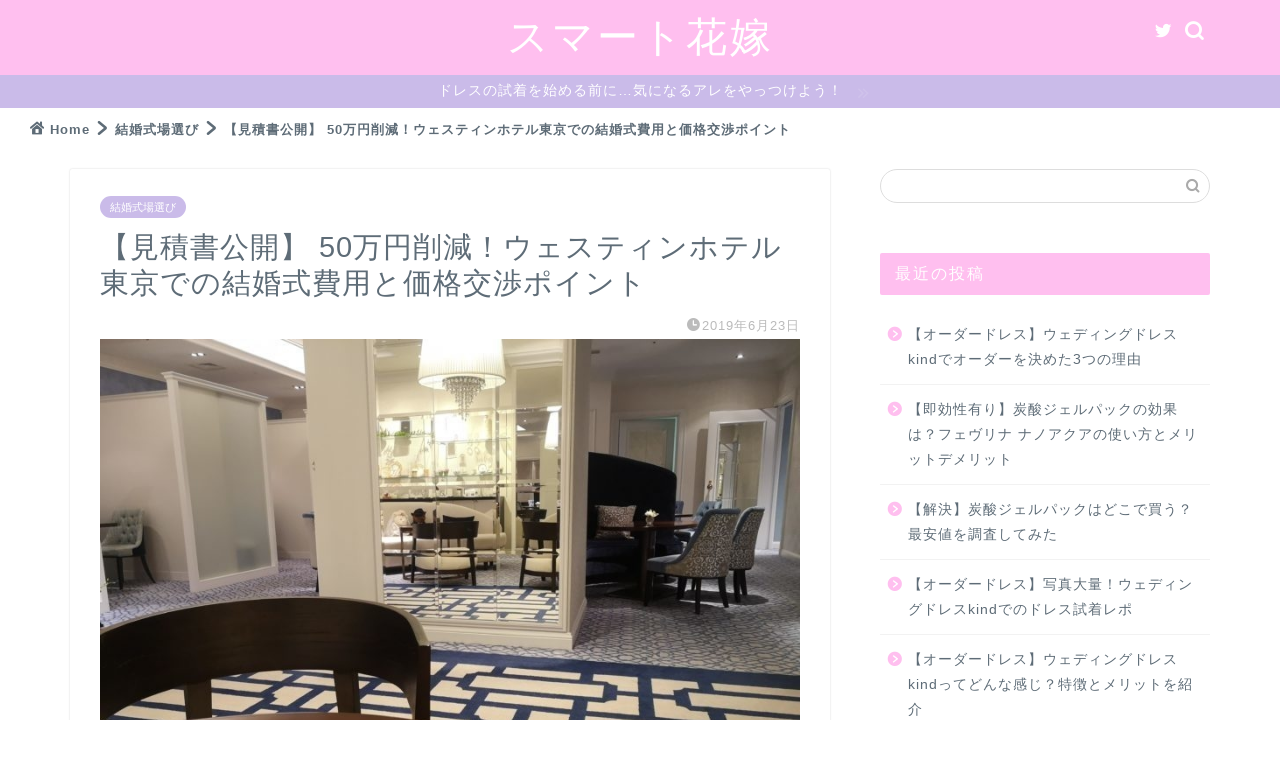

--- FILE ---
content_type: text/html; charset=UTF-8
request_url: https://smart-hanayome.com/westin_estimate/
body_size: 25862
content:



<!DOCTYPE html>
<html lang="ja">
<head prefix="og: http://ogp.me/ns# fb: http://ogp.me/ns/fb# article: http://ogp.me/ns/article#">
<meta charset="utf-8">
<meta http-equiv="X-UA-Compatible" content="IE=edge">
<meta name="viewport" content="width=device-width, initial-scale=1">
<!-- ここからOGP -->
<meta property="og:type" content="blog">
<meta property="og:title" content="【見積書公開】 50万円削減！ウェスティンホテル東京での結婚式費用と価格交渉ポイント｜スマート花嫁"> 
<meta property="og:url" content="https://smart-hanayome.com/westin_estimate/"> 
<meta property="og:description" content="前回ウェスティンホテル東京のブライダルフェアに参加し、ヨーロピアン調の豪華な内装に惚れ惚れした私達夫婦。 しかしその場で"> 
<meta property="og:image" content="https://smart-hanayome.com/wp-content/uploads/2019/06/IMG_20190321_103415-e1561262652507.jpg">
<meta property="og:site_name" content="スマート花嫁">
<meta property="fb:admins" content="">
<meta name="twitter:card" content="summary">
<meta name="twitter:site" content="@smart_hanayome">
<!-- ここまでOGP --> 

<meta name="description" itemprop="description" content="前回ウェスティンホテル東京のブライダルフェアに参加し、ヨーロピアン調の豪華な内装に惚れ惚れした私達夫婦。 しかしその場で" >

<title>【見積書公開】 50万円削減！ウェスティンホテル東京での結婚式費用と価格交渉ポイント｜スマート花嫁</title>
<meta name='robots' content='max-image-preview:large' />
<link rel='dns-prefetch' href='//ajax.googleapis.com' />
<link rel='dns-prefetch' href='//cdnjs.cloudflare.com' />
<link rel='dns-prefetch' href='//use.fontawesome.com' />
<link rel='dns-prefetch' href='//stats.wp.com' />
<link rel='dns-prefetch' href='//v0.wordpress.com' />
<link rel='dns-prefetch' href='//c0.wp.com' />
<link rel="alternate" type="application/rss+xml" title="スマート花嫁 &raquo; フィード" href="https://smart-hanayome.com/feed/" />
<link rel="alternate" type="application/rss+xml" title="スマート花嫁 &raquo; コメントフィード" href="https://smart-hanayome.com/comments/feed/" />
<link rel="alternate" type="application/rss+xml" title="スマート花嫁 &raquo; 【見積書公開】 50万円削減！ウェスティンホテル東京での結婚式費用と価格交渉ポイント のコメントのフィード" href="https://smart-hanayome.com/westin_estimate/feed/" />
<script type="text/javascript">
/* <![CDATA[ */
window._wpemojiSettings = {"baseUrl":"https:\/\/s.w.org\/images\/core\/emoji\/15.0.3\/72x72\/","ext":".png","svgUrl":"https:\/\/s.w.org\/images\/core\/emoji\/15.0.3\/svg\/","svgExt":".svg","source":{"concatemoji":"https:\/\/smart-hanayome.com\/wp-includes\/js\/wp-emoji-release.min.js?ver=6.5.7"}};
/*! This file is auto-generated */
!function(i,n){var o,s,e;function c(e){try{var t={supportTests:e,timestamp:(new Date).valueOf()};sessionStorage.setItem(o,JSON.stringify(t))}catch(e){}}function p(e,t,n){e.clearRect(0,0,e.canvas.width,e.canvas.height),e.fillText(t,0,0);var t=new Uint32Array(e.getImageData(0,0,e.canvas.width,e.canvas.height).data),r=(e.clearRect(0,0,e.canvas.width,e.canvas.height),e.fillText(n,0,0),new Uint32Array(e.getImageData(0,0,e.canvas.width,e.canvas.height).data));return t.every(function(e,t){return e===r[t]})}function u(e,t,n){switch(t){case"flag":return n(e,"\ud83c\udff3\ufe0f\u200d\u26a7\ufe0f","\ud83c\udff3\ufe0f\u200b\u26a7\ufe0f")?!1:!n(e,"\ud83c\uddfa\ud83c\uddf3","\ud83c\uddfa\u200b\ud83c\uddf3")&&!n(e,"\ud83c\udff4\udb40\udc67\udb40\udc62\udb40\udc65\udb40\udc6e\udb40\udc67\udb40\udc7f","\ud83c\udff4\u200b\udb40\udc67\u200b\udb40\udc62\u200b\udb40\udc65\u200b\udb40\udc6e\u200b\udb40\udc67\u200b\udb40\udc7f");case"emoji":return!n(e,"\ud83d\udc26\u200d\u2b1b","\ud83d\udc26\u200b\u2b1b")}return!1}function f(e,t,n){var r="undefined"!=typeof WorkerGlobalScope&&self instanceof WorkerGlobalScope?new OffscreenCanvas(300,150):i.createElement("canvas"),a=r.getContext("2d",{willReadFrequently:!0}),o=(a.textBaseline="top",a.font="600 32px Arial",{});return e.forEach(function(e){o[e]=t(a,e,n)}),o}function t(e){var t=i.createElement("script");t.src=e,t.defer=!0,i.head.appendChild(t)}"undefined"!=typeof Promise&&(o="wpEmojiSettingsSupports",s=["flag","emoji"],n.supports={everything:!0,everythingExceptFlag:!0},e=new Promise(function(e){i.addEventListener("DOMContentLoaded",e,{once:!0})}),new Promise(function(t){var n=function(){try{var e=JSON.parse(sessionStorage.getItem(o));if("object"==typeof e&&"number"==typeof e.timestamp&&(new Date).valueOf()<e.timestamp+604800&&"object"==typeof e.supportTests)return e.supportTests}catch(e){}return null}();if(!n){if("undefined"!=typeof Worker&&"undefined"!=typeof OffscreenCanvas&&"undefined"!=typeof URL&&URL.createObjectURL&&"undefined"!=typeof Blob)try{var e="postMessage("+f.toString()+"("+[JSON.stringify(s),u.toString(),p.toString()].join(",")+"));",r=new Blob([e],{type:"text/javascript"}),a=new Worker(URL.createObjectURL(r),{name:"wpTestEmojiSupports"});return void(a.onmessage=function(e){c(n=e.data),a.terminate(),t(n)})}catch(e){}c(n=f(s,u,p))}t(n)}).then(function(e){for(var t in e)n.supports[t]=e[t],n.supports.everything=n.supports.everything&&n.supports[t],"flag"!==t&&(n.supports.everythingExceptFlag=n.supports.everythingExceptFlag&&n.supports[t]);n.supports.everythingExceptFlag=n.supports.everythingExceptFlag&&!n.supports.flag,n.DOMReady=!1,n.readyCallback=function(){n.DOMReady=!0}}).then(function(){return e}).then(function(){var e;n.supports.everything||(n.readyCallback(),(e=n.source||{}).concatemoji?t(e.concatemoji):e.wpemoji&&e.twemoji&&(t(e.twemoji),t(e.wpemoji)))}))}((window,document),window._wpemojiSettings);
/* ]]> */
</script>
<!-- smart-hanayome.com is managing ads with Advanced Ads – https://wpadvancedads.com/ --><script id="smart-ready">
			window.advanced_ads_ready=function(e,a){a=a||"complete";var d=function(e){return"interactive"===a?"loading"!==e:"complete"===e};d(document.readyState)?e():document.addEventListener("readystatechange",(function(a){d(a.target.readyState)&&e()}),{once:"interactive"===a})},window.advanced_ads_ready_queue=window.advanced_ads_ready_queue||[];		</script>
		<style id='wp-emoji-styles-inline-css' type='text/css'>

	img.wp-smiley, img.emoji {
		display: inline !important;
		border: none !important;
		box-shadow: none !important;
		height: 1em !important;
		width: 1em !important;
		margin: 0 0.07em !important;
		vertical-align: -0.1em !important;
		background: none !important;
		padding: 0 !important;
	}
</style>
<link rel='stylesheet' id='wp-block-library-css' href='https://c0.wp.com/c/6.5.7/wp-includes/css/dist/block-library/style.min.css' type='text/css' media='all' />
<style id='wp-block-library-inline-css' type='text/css'>
.has-text-align-justify{text-align:justify;}
</style>
<style id='rinkerg-gutenberg-rinker-style-inline-css' type='text/css'>
.wp-block-create-block-block{background-color:#21759b;color:#fff;padding:2px}

</style>
<link rel='stylesheet' id='mediaelement-css' href='https://c0.wp.com/c/6.5.7/wp-includes/js/mediaelement/mediaelementplayer-legacy.min.css' type='text/css' media='all' />
<link rel='stylesheet' id='wp-mediaelement-css' href='https://c0.wp.com/c/6.5.7/wp-includes/js/mediaelement/wp-mediaelement.min.css' type='text/css' media='all' />
<style id='jetpack-sharing-buttons-style-inline-css' type='text/css'>
.jetpack-sharing-buttons__services-list{display:flex;flex-direction:row;flex-wrap:wrap;gap:0;list-style-type:none;margin:5px;padding:0}.jetpack-sharing-buttons__services-list.has-small-icon-size{font-size:12px}.jetpack-sharing-buttons__services-list.has-normal-icon-size{font-size:16px}.jetpack-sharing-buttons__services-list.has-large-icon-size{font-size:24px}.jetpack-sharing-buttons__services-list.has-huge-icon-size{font-size:36px}@media print{.jetpack-sharing-buttons__services-list{display:none!important}}.editor-styles-wrapper .wp-block-jetpack-sharing-buttons{gap:0;padding-inline-start:0}ul.jetpack-sharing-buttons__services-list.has-background{padding:1.25em 2.375em}
</style>
<style id='classic-theme-styles-inline-css' type='text/css'>
/*! This file is auto-generated */
.wp-block-button__link{color:#fff;background-color:#32373c;border-radius:9999px;box-shadow:none;text-decoration:none;padding:calc(.667em + 2px) calc(1.333em + 2px);font-size:1.125em}.wp-block-file__button{background:#32373c;color:#fff;text-decoration:none}
</style>
<style id='global-styles-inline-css' type='text/css'>
body{--wp--preset--color--black: #000000;--wp--preset--color--cyan-bluish-gray: #abb8c3;--wp--preset--color--white: #ffffff;--wp--preset--color--pale-pink: #f78da7;--wp--preset--color--vivid-red: #cf2e2e;--wp--preset--color--luminous-vivid-orange: #ff6900;--wp--preset--color--luminous-vivid-amber: #fcb900;--wp--preset--color--light-green-cyan: #7bdcb5;--wp--preset--color--vivid-green-cyan: #00d084;--wp--preset--color--pale-cyan-blue: #8ed1fc;--wp--preset--color--vivid-cyan-blue: #0693e3;--wp--preset--color--vivid-purple: #9b51e0;--wp--preset--gradient--vivid-cyan-blue-to-vivid-purple: linear-gradient(135deg,rgba(6,147,227,1) 0%,rgb(155,81,224) 100%);--wp--preset--gradient--light-green-cyan-to-vivid-green-cyan: linear-gradient(135deg,rgb(122,220,180) 0%,rgb(0,208,130) 100%);--wp--preset--gradient--luminous-vivid-amber-to-luminous-vivid-orange: linear-gradient(135deg,rgba(252,185,0,1) 0%,rgba(255,105,0,1) 100%);--wp--preset--gradient--luminous-vivid-orange-to-vivid-red: linear-gradient(135deg,rgba(255,105,0,1) 0%,rgb(207,46,46) 100%);--wp--preset--gradient--very-light-gray-to-cyan-bluish-gray: linear-gradient(135deg,rgb(238,238,238) 0%,rgb(169,184,195) 100%);--wp--preset--gradient--cool-to-warm-spectrum: linear-gradient(135deg,rgb(74,234,220) 0%,rgb(151,120,209) 20%,rgb(207,42,186) 40%,rgb(238,44,130) 60%,rgb(251,105,98) 80%,rgb(254,248,76) 100%);--wp--preset--gradient--blush-light-purple: linear-gradient(135deg,rgb(255,206,236) 0%,rgb(152,150,240) 100%);--wp--preset--gradient--blush-bordeaux: linear-gradient(135deg,rgb(254,205,165) 0%,rgb(254,45,45) 50%,rgb(107,0,62) 100%);--wp--preset--gradient--luminous-dusk: linear-gradient(135deg,rgb(255,203,112) 0%,rgb(199,81,192) 50%,rgb(65,88,208) 100%);--wp--preset--gradient--pale-ocean: linear-gradient(135deg,rgb(255,245,203) 0%,rgb(182,227,212) 50%,rgb(51,167,181) 100%);--wp--preset--gradient--electric-grass: linear-gradient(135deg,rgb(202,248,128) 0%,rgb(113,206,126) 100%);--wp--preset--gradient--midnight: linear-gradient(135deg,rgb(2,3,129) 0%,rgb(40,116,252) 100%);--wp--preset--font-size--small: 13px;--wp--preset--font-size--medium: 20px;--wp--preset--font-size--large: 36px;--wp--preset--font-size--x-large: 42px;--wp--preset--spacing--20: 0.44rem;--wp--preset--spacing--30: 0.67rem;--wp--preset--spacing--40: 1rem;--wp--preset--spacing--50: 1.5rem;--wp--preset--spacing--60: 2.25rem;--wp--preset--spacing--70: 3.38rem;--wp--preset--spacing--80: 5.06rem;--wp--preset--shadow--natural: 6px 6px 9px rgba(0, 0, 0, 0.2);--wp--preset--shadow--deep: 12px 12px 50px rgba(0, 0, 0, 0.4);--wp--preset--shadow--sharp: 6px 6px 0px rgba(0, 0, 0, 0.2);--wp--preset--shadow--outlined: 6px 6px 0px -3px rgba(255, 255, 255, 1), 6px 6px rgba(0, 0, 0, 1);--wp--preset--shadow--crisp: 6px 6px 0px rgba(0, 0, 0, 1);}:where(.is-layout-flex){gap: 0.5em;}:where(.is-layout-grid){gap: 0.5em;}body .is-layout-flex{display: flex;}body .is-layout-flex{flex-wrap: wrap;align-items: center;}body .is-layout-flex > *{margin: 0;}body .is-layout-grid{display: grid;}body .is-layout-grid > *{margin: 0;}:where(.wp-block-columns.is-layout-flex){gap: 2em;}:where(.wp-block-columns.is-layout-grid){gap: 2em;}:where(.wp-block-post-template.is-layout-flex){gap: 1.25em;}:where(.wp-block-post-template.is-layout-grid){gap: 1.25em;}.has-black-color{color: var(--wp--preset--color--black) !important;}.has-cyan-bluish-gray-color{color: var(--wp--preset--color--cyan-bluish-gray) !important;}.has-white-color{color: var(--wp--preset--color--white) !important;}.has-pale-pink-color{color: var(--wp--preset--color--pale-pink) !important;}.has-vivid-red-color{color: var(--wp--preset--color--vivid-red) !important;}.has-luminous-vivid-orange-color{color: var(--wp--preset--color--luminous-vivid-orange) !important;}.has-luminous-vivid-amber-color{color: var(--wp--preset--color--luminous-vivid-amber) !important;}.has-light-green-cyan-color{color: var(--wp--preset--color--light-green-cyan) !important;}.has-vivid-green-cyan-color{color: var(--wp--preset--color--vivid-green-cyan) !important;}.has-pale-cyan-blue-color{color: var(--wp--preset--color--pale-cyan-blue) !important;}.has-vivid-cyan-blue-color{color: var(--wp--preset--color--vivid-cyan-blue) !important;}.has-vivid-purple-color{color: var(--wp--preset--color--vivid-purple) !important;}.has-black-background-color{background-color: var(--wp--preset--color--black) !important;}.has-cyan-bluish-gray-background-color{background-color: var(--wp--preset--color--cyan-bluish-gray) !important;}.has-white-background-color{background-color: var(--wp--preset--color--white) !important;}.has-pale-pink-background-color{background-color: var(--wp--preset--color--pale-pink) !important;}.has-vivid-red-background-color{background-color: var(--wp--preset--color--vivid-red) !important;}.has-luminous-vivid-orange-background-color{background-color: var(--wp--preset--color--luminous-vivid-orange) !important;}.has-luminous-vivid-amber-background-color{background-color: var(--wp--preset--color--luminous-vivid-amber) !important;}.has-light-green-cyan-background-color{background-color: var(--wp--preset--color--light-green-cyan) !important;}.has-vivid-green-cyan-background-color{background-color: var(--wp--preset--color--vivid-green-cyan) !important;}.has-pale-cyan-blue-background-color{background-color: var(--wp--preset--color--pale-cyan-blue) !important;}.has-vivid-cyan-blue-background-color{background-color: var(--wp--preset--color--vivid-cyan-blue) !important;}.has-vivid-purple-background-color{background-color: var(--wp--preset--color--vivid-purple) !important;}.has-black-border-color{border-color: var(--wp--preset--color--black) !important;}.has-cyan-bluish-gray-border-color{border-color: var(--wp--preset--color--cyan-bluish-gray) !important;}.has-white-border-color{border-color: var(--wp--preset--color--white) !important;}.has-pale-pink-border-color{border-color: var(--wp--preset--color--pale-pink) !important;}.has-vivid-red-border-color{border-color: var(--wp--preset--color--vivid-red) !important;}.has-luminous-vivid-orange-border-color{border-color: var(--wp--preset--color--luminous-vivid-orange) !important;}.has-luminous-vivid-amber-border-color{border-color: var(--wp--preset--color--luminous-vivid-amber) !important;}.has-light-green-cyan-border-color{border-color: var(--wp--preset--color--light-green-cyan) !important;}.has-vivid-green-cyan-border-color{border-color: var(--wp--preset--color--vivid-green-cyan) !important;}.has-pale-cyan-blue-border-color{border-color: var(--wp--preset--color--pale-cyan-blue) !important;}.has-vivid-cyan-blue-border-color{border-color: var(--wp--preset--color--vivid-cyan-blue) !important;}.has-vivid-purple-border-color{border-color: var(--wp--preset--color--vivid-purple) !important;}.has-vivid-cyan-blue-to-vivid-purple-gradient-background{background: var(--wp--preset--gradient--vivid-cyan-blue-to-vivid-purple) !important;}.has-light-green-cyan-to-vivid-green-cyan-gradient-background{background: var(--wp--preset--gradient--light-green-cyan-to-vivid-green-cyan) !important;}.has-luminous-vivid-amber-to-luminous-vivid-orange-gradient-background{background: var(--wp--preset--gradient--luminous-vivid-amber-to-luminous-vivid-orange) !important;}.has-luminous-vivid-orange-to-vivid-red-gradient-background{background: var(--wp--preset--gradient--luminous-vivid-orange-to-vivid-red) !important;}.has-very-light-gray-to-cyan-bluish-gray-gradient-background{background: var(--wp--preset--gradient--very-light-gray-to-cyan-bluish-gray) !important;}.has-cool-to-warm-spectrum-gradient-background{background: var(--wp--preset--gradient--cool-to-warm-spectrum) !important;}.has-blush-light-purple-gradient-background{background: var(--wp--preset--gradient--blush-light-purple) !important;}.has-blush-bordeaux-gradient-background{background: var(--wp--preset--gradient--blush-bordeaux) !important;}.has-luminous-dusk-gradient-background{background: var(--wp--preset--gradient--luminous-dusk) !important;}.has-pale-ocean-gradient-background{background: var(--wp--preset--gradient--pale-ocean) !important;}.has-electric-grass-gradient-background{background: var(--wp--preset--gradient--electric-grass) !important;}.has-midnight-gradient-background{background: var(--wp--preset--gradient--midnight) !important;}.has-small-font-size{font-size: var(--wp--preset--font-size--small) !important;}.has-medium-font-size{font-size: var(--wp--preset--font-size--medium) !important;}.has-large-font-size{font-size: var(--wp--preset--font-size--large) !important;}.has-x-large-font-size{font-size: var(--wp--preset--font-size--x-large) !important;}
.wp-block-navigation a:where(:not(.wp-element-button)){color: inherit;}
:where(.wp-block-post-template.is-layout-flex){gap: 1.25em;}:where(.wp-block-post-template.is-layout-grid){gap: 1.25em;}
:where(.wp-block-columns.is-layout-flex){gap: 2em;}:where(.wp-block-columns.is-layout-grid){gap: 2em;}
.wp-block-pullquote{font-size: 1.5em;line-height: 1.6;}
</style>
<link rel='stylesheet' id='contact-form-7-css' href='https://smart-hanayome.com/wp-content/plugins/contact-form-7/includes/css/styles.css?ver=5.9.3' type='text/css' media='all' />
<link rel='stylesheet' id='drawit-css-css' href='https://smart-hanayome.com/wp-content/plugins/drawit/css/drawit.min.css?ver=1.1.3' type='text/css' media='all' />
<link rel='stylesheet' id='pz-linkcard-css' href='//smart-hanayome.com/wp-content/uploads/pz-linkcard/style.css?ver=2.5.3.1.28' type='text/css' media='all' />
<link rel='stylesheet' id='yyi_rinker_stylesheet-css' href='https://smart-hanayome.com/wp-content/plugins/yyi-rinker/css/style.css?v=1.10.2&#038;ver=6.5.7' type='text/css' media='all' />
<link rel='stylesheet' id='theme-style-css' href='https://smart-hanayome.com/wp-content/themes/jin/style.css?ver=6.5.7' type='text/css' media='all' />
<link rel='stylesheet' id='fontawesome-style-css' href='https://use.fontawesome.com/releases/v5.6.3/css/all.css?ver=6.5.7' type='text/css' media='all' />
<link rel='stylesheet' id='swiper-style-css' href='https://cdnjs.cloudflare.com/ajax/libs/Swiper/4.0.7/css/swiper.min.css?ver=6.5.7' type='text/css' media='all' />
<link rel='stylesheet' id='aurora-heatmap-css' href='https://smart-hanayome.com/wp-content/plugins/aurora-heatmap/style.css?ver=1.7.0' type='text/css' media='all' />
<link rel='stylesheet' id='jetpack_css-css' href='https://c0.wp.com/p/jetpack/13.3.2/css/jetpack.css' type='text/css' media='all' />
<script type="text/javascript" id="aurora-heatmap-js-extra">
/* <![CDATA[ */
var aurora_heatmap = {"_mode":"reporter","ajax_url":"https:\/\/smart-hanayome.com\/wp-admin\/admin-ajax.php","action":"aurora_heatmap","reports":"click_pc,click_mobile","debug":"0","ajax_delay_time":"3000","ajax_interval":"10","ajax_bulk":null};
/* ]]> */
</script>
<script type="text/javascript" src="https://smart-hanayome.com/wp-content/plugins/aurora-heatmap/js/aurora-heatmap.min.js?ver=1.7.0" id="aurora-heatmap-js"></script>
<script type="text/javascript" id="quicktags-js-extra">
/* <![CDATA[ */
var quicktagsL10n = {"closeAllOpenTags":"\u958b\u3044\u3066\u3044\u308b\u3059\u3079\u3066\u306e\u30bf\u30b0\u3092\u9589\u3058\u308b","closeTags":"\u30bf\u30b0\u3092\u9589\u3058\u308b","enterURL":"URL \u3092\u5165\u529b\u3057\u3066\u304f\u3060\u3055\u3044","enterImageURL":"\u753b\u50cf\u306e URL \u3092\u5165\u529b\u3057\u3066\u304f\u3060\u3055\u3044","enterImageDescription":"\u753b\u50cf\u306e\u8aac\u660e\u3092\u5165\u529b\u3057\u3066\u304f\u3060\u3055\u3044","textdirection":"\u30c6\u30ad\u30b9\u30c8\u8a18\u8ff0\u65b9\u5411","toggleTextdirection":"\u30c6\u30ad\u30b9\u30c8\u8a18\u8ff0\u65b9\u5411\u306e\u5207\u66ff","dfw":"\u96c6\u4e2d\u57f7\u7b46\u30e2\u30fc\u30c9","strong":"\u592a\u5b57","strongClose":"\u592a\u5b57\u30bf\u30b0\u3092\u9589\u3058\u308b","em":"\u30a4\u30bf\u30ea\u30c3\u30af","emClose":"\u30a4\u30bf\u30ea\u30c3\u30af\u30bf\u30b0\u3092\u9589\u3058\u308b","link":"\u30ea\u30f3\u30af\u3092\u633f\u5165","blockquote":"\u5f15\u7528","blockquoteClose":"\u5f15\u7528\u30bf\u30b0\u3092\u9589\u3058\u308b","del":"\u6253\u3061\u6d88\u3057\u7dda","delClose":"\u6253\u3061\u6d88\u3057\u7dda\u30bf\u30b0\u3092\u9589\u3058\u308b","ins":"\u633f\u5165\u3055\u308c\u305f\u30c6\u30ad\u30b9\u30c8","insClose":"\u633f\u5165\u30bf\u30b0\u3092\u9589\u3058\u308b","image":"\u753b\u50cf\u3092\u633f\u5165","ul":"\u756a\u53f7\u306a\u3057\u30ea\u30b9\u30c8","ulClose":"\u756a\u53f7\u306a\u3057\u30ea\u30b9\u30c8\u30bf\u30b0\u3092\u9589\u3058\u308b","ol":"\u756a\u53f7\u4ed8\u304d\u30ea\u30b9\u30c8","olClose":"\u756a\u53f7\u4ed8\u304d\u30ea\u30b9\u30c8\u30bf\u30b0\u3092\u9589\u3058\u308b","li":"\u30ea\u30b9\u30c8\u9805\u76ee","liClose":"\u30ea\u30b9\u30c8\u9805\u76ee\u30bf\u30b0\u3092\u9589\u3058\u308b","code":"\u30b3\u30fc\u30c9","codeClose":"\u30b3\u30fc\u30c9\u30bf\u30b0\u3092\u9589\u3058\u308b","more":"\u300c\u7d9a\u304d\u3092\u8aad\u3080\u300d\u30bf\u30b0\u3092\u633f\u5165"};
/* ]]> */
</script>
<script type="text/javascript" src="https://c0.wp.com/c/6.5.7/wp-includes/js/quicktags.min.js" id="quicktags-js"></script>
<script type="text/javascript" id="quicktags_drawit-js-extra">
/* <![CDATA[ */
var drawitFE = {"mediaupload":"https:\/\/smart-hanayome.com\/wp-admin\/\/media-upload.php"};
/* ]]> */
</script>
<script type="text/javascript" src="https://smart-hanayome.com/wp-content/plugins/drawit/js/qt-btn.js?ver=1.1.3" id="quicktags_drawit-js"></script>
<link rel="https://api.w.org/" href="https://smart-hanayome.com/wp-json/" /><link rel="alternate" type="application/json" href="https://smart-hanayome.com/wp-json/wp/v2/posts/687" /><link rel="canonical" href="https://smart-hanayome.com/westin_estimate/" />
<link rel='shortlink' href='https://wp.me/paTEhY-b5' />
<link rel="alternate" type="application/json+oembed" href="https://smart-hanayome.com/wp-json/oembed/1.0/embed?url=https%3A%2F%2Fsmart-hanayome.com%2Fwestin_estimate%2F" />
<link rel="alternate" type="text/xml+oembed" href="https://smart-hanayome.com/wp-json/oembed/1.0/embed?url=https%3A%2F%2Fsmart-hanayome.com%2Fwestin_estimate%2F&#038;format=xml" />
	<style>img#wpstats{display:none}</style>
		<script type="text/javascript" language="javascript">
    var vc_pid = "885940233";
</script><script type="text/javascript" src="//aml.valuecommerce.com/vcdal.js" async></script><style>
.yyi-rinker-images {
    display: flex;
    justify-content: center;
    align-items: center;
    position: relative;

}
div.yyi-rinker-image img.yyi-rinker-main-img.hidden {
    display: none;
}

.yyi-rinker-images-arrow {
    cursor: pointer;
    position: absolute;
    top: 50%;
    display: block;
    margin-top: -11px;
    opacity: 0.6;
    width: 22px;
}

.yyi-rinker-images-arrow-left{
    left: -10px;
}
.yyi-rinker-images-arrow-right{
    right: -10px;
}

.yyi-rinker-images-arrow-left.hidden {
    display: none;
}

.yyi-rinker-images-arrow-right.hidden {
    display: none;
}
div.yyi-rinker-contents.yyi-rinker-design-tate  div.yyi-rinker-box{
    flex-direction: column;
}

div.yyi-rinker-contents.yyi-rinker-design-slim div.yyi-rinker-box .yyi-rinker-links {
    flex-direction: column;
}

div.yyi-rinker-contents.yyi-rinker-design-slim div.yyi-rinker-info {
    width: 100%;
}

div.yyi-rinker-contents.yyi-rinker-design-slim .yyi-rinker-title {
    text-align: center;
}

div.yyi-rinker-contents.yyi-rinker-design-slim .yyi-rinker-links {
    text-align: center;
}
div.yyi-rinker-contents.yyi-rinker-design-slim .yyi-rinker-image {
    margin: auto;
}

div.yyi-rinker-contents.yyi-rinker-design-slim div.yyi-rinker-info ul.yyi-rinker-links li {
	align-self: stretch;
}
div.yyi-rinker-contents.yyi-rinker-design-slim div.yyi-rinker-box div.yyi-rinker-info {
	padding: 0;
}
div.yyi-rinker-contents.yyi-rinker-design-slim div.yyi-rinker-box {
	flex-direction: column;
	padding: 14px 5px 0;
}

.yyi-rinker-design-slim div.yyi-rinker-box div.yyi-rinker-info {
	text-align: center;
}

.yyi-rinker-design-slim div.price-box span.price {
	display: block;
}

div.yyi-rinker-contents.yyi-rinker-design-slim div.yyi-rinker-info div.yyi-rinker-title a{
	font-size:16px;
}

div.yyi-rinker-contents.yyi-rinker-design-slim ul.yyi-rinker-links li.amazonkindlelink:before,  div.yyi-rinker-contents.yyi-rinker-design-slim ul.yyi-rinker-links li.amazonlink:before,  div.yyi-rinker-contents.yyi-rinker-design-slim ul.yyi-rinker-links li.rakutenlink:before,  div.yyi-rinker-contents.yyi-rinker-design-slim ul.yyi-rinker-links li.yahoolink:before {
	font-size:12px;
}

div.yyi-rinker-contents.yyi-rinker-design-slim ul.yyi-rinker-links li a {
	font-size: 13px;
}
.entry-content ul.yyi-rinker-links li {
	padding: 0;
}

div.yyi-rinker-contents .yyi-rinker-attention.attention_desing_right_ribbon {
    width: 89px;
    height: 91px;
    position: absolute;
    top: -1px;
    right: -1px;
    left: auto;
    overflow: hidden;
}

div.yyi-rinker-contents .yyi-rinker-attention.attention_desing_right_ribbon span {
    display: inline-block;
    width: 146px;
    position: absolute;
    padding: 4px 0;
    left: -13px;
    top: 12px;
    text-align: center;
    font-size: 12px;
    line-height: 24px;
    -webkit-transform: rotate(45deg);
    transform: rotate(45deg);
    box-shadow: 0 1px 3px rgba(0, 0, 0, 0.2);
}

div.yyi-rinker-contents .yyi-rinker-attention.attention_desing_right_ribbon {
    background: none;
}
.yyi-rinker-attention.attention_desing_right_ribbon .yyi-rinker-attention-after,
.yyi-rinker-attention.attention_desing_right_ribbon .yyi-rinker-attention-before{
display:none;
}
div.yyi-rinker-use-right_ribbon div.yyi-rinker-title {
    margin-right: 2rem;
}

				</style>	<style type="text/css">
		#wrapper{
							background-color: #ffffff;
				background-image: url();
					}
		.related-entry-headline-text span:before,
		#comment-title span:before,
		#reply-title span:before{
			background-color: #ffbfef;
			border-color: #ffbfef!important;
		}
		
		#breadcrumb:after,
		#page-top a{	
			background-color: #ffbfef;
		}
				footer{
			background-color: #ffbfef;
		}
		.footer-inner a,
		#copyright,
		#copyright-center{
			border-color: #fff!important;
			color: #fff!important;
		}
		#footer-widget-area
		{
			border-color: #fff!important;
		}
				.page-top-footer a{
			color: #ffbfef!important;
		}
				#breadcrumb ul li,
		#breadcrumb ul li a{
			color: #ffbfef!important;
		}
		
		body,
		a,
		a:link,
		a:visited,
		.my-profile,
		.widgettitle,
		.tabBtn-mag label{
			color: #5e6c77;
		}
		a:hover{
			color: #cabbe9;
		}
						.widget_nav_menu ul > li > a:before,
		.widget_categories ul > li > a:before,
		.widget_pages ul > li > a:before,
		.widget_recent_entries ul > li > a:before,
		.widget_archive ul > li > a:before,
		.widget_archive form:after,
		.widget_categories form:after,
		.widget_nav_menu ul > li > ul.sub-menu > li > a:before,
		.widget_categories ul > li > .children > li > a:before,
		.widget_pages ul > li > .children > li > a:before,
		.widget_nav_menu ul > li > ul.sub-menu > li > ul.sub-menu li > a:before,
		.widget_categories ul > li > .children > li > .children li > a:before,
		.widget_pages ul > li > .children > li > .children li > a:before{
			color: #ffbfef;
		}
		.widget_nav_menu ul .sub-menu .sub-menu li a:before{
			background-color: #5e6c77!important;
		}
		footer .footer-widget,
		footer .footer-widget a,
		footer .footer-widget ul li,
		.footer-widget.widget_nav_menu ul > li > a:before,
		.footer-widget.widget_categories ul > li > a:before,
		.footer-widget.widget_recent_entries ul > li > a:before,
		.footer-widget.widget_pages ul > li > a:before,
		.footer-widget.widget_archive ul > li > a:before,
		footer .widget_tag_cloud .tagcloud a:before{
			color: #fff!important;
			border-color: #fff!important;
		}
		footer .footer-widget .widgettitle{
			color: #fff!important;
			border-color: #cabbe9!important;
		}
		footer .widget_nav_menu ul .children .children li a:before,
		footer .widget_categories ul .children .children li a:before,
		footer .widget_nav_menu ul .sub-menu .sub-menu li a:before{
			background-color: #fff!important;
		}
		#drawernav a:hover,
		.post-list-title,
		#prev-next p,
		#toc_container .toc_list li a{
			color: #5e6c77!important;
		}
		
		#header-box{
			background-color: #ffbfef;
		}
												@media (min-width: 768px) {
			.top-image-meta{
				margin-top: calc(px - 30px);
			}
		}
		@media (min-width: 1200px) {
			.top-image-meta{
				margin-top: calc(px);
			}
		}
				.pickup-contents:before{
			background-color: #ffbfef!important;
		}
		
		.main-image-text{
			color: #ab89f4;
		}
		.main-image-text-sub{
			color: #6115ef;
		}
		
				@media (min-width: 481px) {
			#site-info{
				padding-top: 10px!important;
				padding-bottom: 10px!important;
			}
		}
		
		#site-info span a{
			color: #ffffff!important;
		}
		
				#headmenu .headsns .line a svg{
			fill: #ffffff!important;
		}
		#headmenu .headsns a,
		#headmenu{
			color: #ffffff!important;
			border-color:#ffffff!important;
		}
						.profile-follow .line-sns a svg{
			fill: #ffbfef!important;
		}
		.profile-follow .line-sns a:hover svg{
			fill: #cabbe9!important;
		}
		.profile-follow a{
			color: #ffbfef!important;
			border-color:#ffbfef!important;
		}
		.profile-follow a:hover,
		#headmenu .headsns a:hover{
			color:#cabbe9!important;
			border-color:#cabbe9!important;
		}
				.search-box:hover{
			color:#cabbe9!important;
			border-color:#cabbe9!important;
		}
				#header #headmenu .headsns .line a:hover svg{
			fill:#cabbe9!important;
		}
		.cps-icon-bar,
		#navtoggle:checked + .sp-menu-open .cps-icon-bar{
			background-color: #ffffff;
		}
		#nav-container{
			background-color: #ffbfef;
		}
		.menu-box .menu-item svg{
			fill:#ffffff;
		}
		#drawernav ul.menu-box > li > a,
		#drawernav2 ul.menu-box > li > a,
		#drawernav3 ul.menu-box > li > a,
		#drawernav4 ul.menu-box > li > a,
		#drawernav5 ul.menu-box > li > a,
		#drawernav ul.menu-box > li.menu-item-has-children:after,
		#drawernav2 ul.menu-box > li.menu-item-has-children:after,
		#drawernav3 ul.menu-box > li.menu-item-has-children:after,
		#drawernav4 ul.menu-box > li.menu-item-has-children:after,
		#drawernav5 ul.menu-box > li.menu-item-has-children:after{
			color: #ffffff!important;
		}
		#drawernav ul.menu-box li a,
		#drawernav2 ul.menu-box li a,
		#drawernav3 ul.menu-box li a,
		#drawernav4 ul.menu-box li a,
		#drawernav5 ul.menu-box li a{
			font-size: 12px!important;
		}
		#drawernav3 ul.menu-box > li{
			color: #5e6c77!important;
		}
		#drawernav4 .menu-box > .menu-item > a:after,
		#drawernav3 .menu-box > .menu-item > a:after,
		#drawernav .menu-box > .menu-item > a:after{
			background-color: #ffffff!important;
		}
		#drawernav2 .menu-box > .menu-item:hover,
		#drawernav5 .menu-box > .menu-item:hover{
			border-top-color: #ffbfef!important;
		}
				.cps-info-bar a{
			background-color: #cabbe9!important;
		}
				@media (min-width: 768px) {
			.post-list-mag .post-list-item:not(:nth-child(2n)){
				margin-right: 2.6%;
			}
		}
				@media (min-width: 768px) {
			#tab-1:checked ~ .tabBtn-mag li [for="tab-1"]:after,
			#tab-2:checked ~ .tabBtn-mag li [for="tab-2"]:after,
			#tab-3:checked ~ .tabBtn-mag li [for="tab-3"]:after,
			#tab-4:checked ~ .tabBtn-mag li [for="tab-4"]:after{
				border-top-color: #ffbfef!important;
			}
			.tabBtn-mag label{
				border-bottom-color: #ffbfef!important;
			}
		}
		#tab-1:checked ~ .tabBtn-mag li [for="tab-1"],
		#tab-2:checked ~ .tabBtn-mag li [for="tab-2"],
		#tab-3:checked ~ .tabBtn-mag li [for="tab-3"],
		#tab-4:checked ~ .tabBtn-mag li [for="tab-4"],
		#prev-next a.next:after,
		#prev-next a.prev:after,
		.more-cat-button a:hover span:before{
			background-color: #ffbfef!important;
		}
		

		.swiper-slide .post-list-cat,
		.post-list-mag .post-list-cat,
		.post-list-mag3col .post-list-cat,
		.post-list-mag-sp1col .post-list-cat,
		.swiper-pagination-bullet-active,
		.pickup-cat,
		.post-list .post-list-cat,
		#breadcrumb .bcHome a:hover span:before,
		.popular-item:nth-child(1) .pop-num,
		.popular-item:nth-child(2) .pop-num,
		.popular-item:nth-child(3) .pop-num{
			background-color: #cabbe9!important;
		}
		.sidebar-btn a,
		.profile-sns-menu{
			background-color: #cabbe9!important;
		}
		.sp-sns-menu a,
		.pickup-contents-box a:hover .pickup-title{
			border-color: #ffbfef!important;
			color: #ffbfef!important;
		}
				.pro-line svg{
			fill: #ffbfef!important;
		}
		.cps-post-cat a,
		.meta-cat,
		.popular-cat{
			background-color: #cabbe9!important;
			border-color: #cabbe9!important;
		}
		.tagicon,
		.tag-box a,
		#toc_container .toc_list > li,
		#toc_container .toc_title{
			color: #ffbfef!important;
		}
		.widget_tag_cloud a::before{
			color: #5e6c77!important;
		}
		.tag-box a,
		#toc_container:before{
			border-color: #ffbfef!important;
		}
		.cps-post-cat a:hover{
			color: #cabbe9!important;
		}
		.pagination li:not([class*="current"]) a:hover,
		.widget_tag_cloud a:hover{
			background-color: #ffbfef!important;
		}
		.pagination li:not([class*="current"]) a:hover{
			opacity: 0.5!important;
		}
		.pagination li.current a{
			background-color: #ffbfef!important;
			border-color: #ffbfef!important;
		}
		.nextpage a:hover span {
			color: #ffbfef!important;
			border-color: #ffbfef!important;
		}
		.cta-content:before{
			background-color: #2294d6!important;
		}
		.cta-text,
		.info-title{
			color: #fff!important;
		}
		#footer-widget-area.footer_style1 .widgettitle{
			border-color: #cabbe9!important;
		}
		.sidebar_style1 .widgettitle,
		.sidebar_style5 .widgettitle{
			border-color: #ffbfef!important;
		}
		.sidebar_style2 .widgettitle,
		.sidebar_style4 .widgettitle,
		.sidebar_style6 .widgettitle,
		#home-bottom-widget .widgettitle,
		#home-top-widget .widgettitle,
		#post-bottom-widget .widgettitle,
		#post-top-widget .widgettitle{
			background-color: #ffbfef!important;
		}
		#home-bottom-widget .widget_search .search-box input[type="submit"],
		#home-top-widget .widget_search .search-box input[type="submit"],
		#post-bottom-widget .widget_search .search-box input[type="submit"],
		#post-top-widget .widget_search .search-box input[type="submit"]{
			background-color: #cabbe9!important;
		}
		
		.tn-logo-size{
			font-size: 300%!important;
		}
		@media (min-width: 481px) {
		.tn-logo-size img{
			width: calc(300%*0.5)!important;
		}
		}
		@media (min-width: 768px) {
		.tn-logo-size img{
			width: calc(300%*2.2)!important;
		}
		}
		@media (min-width: 1200px) {
		.tn-logo-size img{
			width: 300%!important;
		}
		}
		.sp-logo-size{
			font-size: %!important;
		}
		.sp-logo-size img{
			width: %!important;
		}
				.cps-post-main ul > li:before,
		.cps-post-main ol > li:before{
			background-color: #cabbe9!important;
		}
		.profile-card .profile-title{
			background-color: #ffbfef!important;
		}
		.profile-card{
			border-color: #ffbfef!important;
		}
		.cps-post-main a{
			color:#1111cc;
		}
		.cps-post-main .marker{
			background: -webkit-linear-gradient( transparent 60%, #f9c5f0 0% ) ;
			background: linear-gradient( transparent 60%, #f9c5f0 0% ) ;
		}
		.cps-post-main .marker2{
			background: -webkit-linear-gradient( transparent 60%, #a9eaf2 0% ) ;
			background: linear-gradient( transparent 60%, #a9eaf2 0% ) ;
		}
		.cps-post-main .jic-sc{
			color:#e9546b;
		}
		
		
		.simple-box1{
			border-color:#51a5d6!important;
		}
		.simple-box2{
			border-color:#f2bf7d!important;
		}
		.simple-box3{
			border-color:#2294d6!important;
		}
		.simple-box4{
			border-color:#7badd8!important;
		}
		.simple-box4:before{
			background-color: #7badd8;
		}
		.simple-box5{
			border-color:#e896c7!important;
		}
		.simple-box5:before{
			background-color: #e896c7;
		}
		.simple-box6{
			background-color:#fffdef!important;
		}
		.simple-box7{
			border-color:#def1f9!important;
		}
		.simple-box7:before{
			background-color:#def1f9!important;
		}
		.simple-box8{
			border-color:#96ddc1!important;
		}
		.simple-box8:before{
			background-color:#96ddc1!important;
		}
		.simple-box9:before{
			background-color:#e1c0e8!important;
		}
				.simple-box9:after{
			border-color:#e1c0e8 #e1c0e8 #fff #fff!important;
		}
				
		.kaisetsu-box1:before,
		.kaisetsu-box1-title{
			background-color:#ffb49e!important;
		}
		.kaisetsu-box2{
			border-color:#89c2f4!important;
		}
		.kaisetsu-box2-title{
			background-color:#89c2f4!important;
		}
		.kaisetsu-box4{
			border-color:#ea91a9!important;
		}
		.kaisetsu-box4-title{
			background-color:#ea91a9!important;
		}
		.kaisetsu-box5:before{
			background-color:#f473c0!important;
		}
		.kaisetsu-box5-title{
			background-color:#f473c0!important;
		}
		
		.concept-box1{
			border-color:#85db8f!important;
		}
		.concept-box1:after{
			background-color:#85db8f!important;
		}
		.concept-box1:before{
			content:"ポイント"!important;
			color:#85db8f!important;
		}
		.concept-box2{
			border-color:#f7cf6a!important;
		}
		.concept-box2:after{
			background-color:#f7cf6a!important;
		}
		.concept-box2:before{
			content:"注意点"!important;
			color:#f7cf6a!important;
		}
		.concept-box3{
			border-color:#86cee8!important;
		}
		.concept-box3:after{
			background-color:#86cee8!important;
		}
		.concept-box3:before{
			content:"良い例"!important;
			color:#86cee8!important;
		}
		.concept-box4{
			border-color:#ed8989!important;
		}
		.concept-box4:after{
			background-color:#ed8989!important;
		}
		.concept-box4:before{
			content:"悪い例"!important;
			color:#ed8989!important;
		}
		.concept-box5{
			border-color:#9e9e9e!important;
		}
		.concept-box5:after{
			background-color:#9e9e9e!important;
		}
		.concept-box5:before{
			content:"参考"!important;
			color:#9e9e9e!important;
		}
		.concept-box6{
			border-color:#8eaced!important;
		}
		.concept-box6:after{
			background-color:#8eaced!important;
		}
		.concept-box6:before{
			content:"メモ"!important;
			color:#8eaced!important;
		}
		
		.innerlink-box1,
		.blog-card{
			border-color:#b781d1!important;
		}
		.innerlink-box1-title{
			background-color:#b781d1!important;
			border-color:#b781d1!important;
		}
		.innerlink-box1:before,
		.blog-card-hl-box{
			background-color:#b781d1!important;
		}
				
		.jin-ac-box01-title::after{
			color: #ffbfef;
		}
		
		.color-button01 a,
		.color-button01 a:hover,
		.color-button01:before{
			background-color: #2294d6!important;
		}
		.top-image-btn-color a,
		.top-image-btn-color a:hover,
		.top-image-btn-color:before{
			background-color: !important;
		}
		.color-button02 a,
		.color-button02 a:hover,
		.color-button02:before{
			background-color: #ff6868!important;
		}
		
		.color-button01-big a,
		.color-button01-big a:hover,
		.color-button01-big:before{
			background-color: #ff6768!important;
		}
		.color-button01-big a,
		.color-button01-big:before{
			border-radius: 5px!important;
		}
		.color-button01-big a{
			padding-top: 20px!important;
			padding-bottom: 20px!important;
		}
		
		.color-button02-big a,
		.color-button02-big a:hover,
		.color-button02-big:before{
			background-color: #a580ce!important;
		}
		.color-button02-big a,
		.color-button02-big:before{
			border-radius: 40px!important;
		}
		.color-button02-big a{
			padding-top: 18px!important;
			padding-bottom: 18px!important;
		}
				.color-button01-big{
			width: 75%!important;
		}
		.color-button02-big{
			width: 75%!important;
		}
				
		
					.top-image-btn-color:before,
			.wide-layout ul li .color-button01:before,
			.wide-layout ul li .color-button02:before,
			.color-button01:before,
			.color-button02:before,
			.color-button01-big:before,
			.color-button02-big:before{
				display: none;
			}
			.top-image-btn-color a:hover,
			.color-button01 a:hover,
			.color-button02 a:hover,
			.color-button01-big a:hover,
			.color-button02-big a:hover{
				-webkit-transform: translateY(2px);
				transform: translateY(2px);
				-webkit-filter: brightness(1.05);
			 	filter: brightness(1.05);
				opacity: 1;
			}
				
		.h2-style01 h2,
		.h2-style02 h2:before,
		.h2-style03 h2,
		.h2-style04 h2:before,
		.h2-style05 h2,
		.h2-style07 h2:before,
		.h2-style07 h2:after,
		.h3-style03 h3:before,
		.h3-style02 h3:before,
		.h3-style05 h3:before,
		.h3-style07 h3:before,
		.h2-style08 h2:after,
		.h2-style10 h2:before,
		.h2-style10 h2:after,
		.h3-style02 h3:after,
		.h4-style02 h4:before{
			background-color: #ffbfef!important;
		}
		.h3-style01 h3,
		.h3-style04 h3,
		.h3-style05 h3,
		.h3-style06 h3,
		.h4-style01 h4,
		.h2-style02 h2,
		.h2-style08 h2,
		.h2-style08 h2:before,
		.h2-style09 h2,
		.h4-style03 h4{
			border-color: #ffbfef!important;
		}
		.h2-style05 h2:before{
			border-top-color: #ffbfef!important;
		}
		.h2-style06 h2:before,
		.sidebar_style3 .widgettitle:after{
			background-image: linear-gradient(
				-45deg,
				transparent 25%,
				#ffbfef 25%,
				#ffbfef 50%,
				transparent 50%,
				transparent 75%,
				#ffbfef 75%,
				#ffbfef			);
		}
				.jin-h2-icons.h2-style02 h2 .jic:before,
		.jin-h2-icons.h2-style04 h2 .jic:before,
		.jin-h2-icons.h2-style06 h2 .jic:before,
		.jin-h2-icons.h2-style07 h2 .jic:before,
		.jin-h2-icons.h2-style08 h2 .jic:before,
		.jin-h2-icons.h2-style09 h2 .jic:before,
		.jin-h2-icons.h2-style10 h2 .jic:before,
		.jin-h3-icons.h3-style01 h3 .jic:before,
		.jin-h3-icons.h3-style02 h3 .jic:before,
		.jin-h3-icons.h3-style03 h3 .jic:before,
		.jin-h3-icons.h3-style04 h3 .jic:before,
		.jin-h3-icons.h3-style05 h3 .jic:before,
		.jin-h3-icons.h3-style06 h3 .jic:before,
		.jin-h3-icons.h3-style07 h3 .jic:before,
		.jin-h4-icons.h4-style01 h4 .jic:before,
		.jin-h4-icons.h4-style02 h4 .jic:before,
		.jin-h4-icons.h4-style03 h4 .jic:before,
		.jin-h4-icons.h4-style04 h4 .jic:before{
			color:#ffbfef;
		}
		
		@media all and (-ms-high-contrast:none){
			*::-ms-backdrop, .color-button01:before,
			.color-button02:before,
			.color-button01-big:before,
			.color-button02-big:before{
				background-color: #595857!important;
			}
		}
		
		.jin-lp-h2 h2,
		.jin-lp-h2 h2{
			background-color: transparent!important;
			border-color: transparent!important;
			color: #5e6c77!important;
		}
		.jincolumn-h3style2{
			border-color:#ffbfef!important;
		}
		.jinlph2-style1 h2:first-letter{
			color:#ffbfef!important;
		}
		.jinlph2-style2 h2,
		.jinlph2-style3 h2{
			border-color:#ffbfef!important;
		}
		.jin-photo-title .jin-fusen1-down,
		.jin-photo-title .jin-fusen1-even,
		.jin-photo-title .jin-fusen1-up{
			border-left-color:#ffbfef;
		}
		.jin-photo-title .jin-fusen2,
		.jin-photo-title .jin-fusen3{
			background-color:#ffbfef;
		}
		.jin-photo-title .jin-fusen2:before,
		.jin-photo-title .jin-fusen3:before {
			border-top-color: #ffbfef;
		}
		.has-huge-font-size{
			font-size:42px!important;
		}
		.has-large-font-size{
			font-size:36px!important;
		}
		.has-medium-font-size{
			font-size:20px!important;
		}
		.has-normal-font-size{
			font-size:16px!important;
		}
		.has-small-font-size{
			font-size:13px!important;
		}
		
		
	</style>
<link rel="icon" href="https://smart-hanayome.com/wp-content/uploads/2019/04/cropped-2-1-1-32x32.jpg" sizes="32x32" />
<link rel="icon" href="https://smart-hanayome.com/wp-content/uploads/2019/04/cropped-2-1-1-192x192.jpg" sizes="192x192" />
<link rel="apple-touch-icon" href="https://smart-hanayome.com/wp-content/uploads/2019/04/cropped-2-1-1-180x180.jpg" />
<meta name="msapplication-TileImage" content="https://smart-hanayome.com/wp-content/uploads/2019/04/cropped-2-1-1-270x270.jpg" />
<link rel="stylesheet" type="text/css" id="wp-custom-css" href="https://smart-hanayome.com/?custom-css=0c4fe8c89f" />	
<!--カエレバCSS-->
<!--アプリーチCSS-->
<link href="https://smart-hanayome.com/wp-content/themes/jin/css/appreach.css" rel="stylesheet" />

<meta name="google-site-verification" content="PJ38N7W1zW_EDHpkfXPMmXMdhdOjvO-VG5OJTt137Hk" />

<!-- Global site tag (gtag.js) - Google Analytics -->
<script async src="https://www.googletagmanager.com/gtag/js?id=UA-133307954-1"></script>
<script>
  window.dataLayer = window.dataLayer || [];
  function gtag(){dataLayer.push(arguments);}
  gtag('js', new Date());
  gtag('config', 'UA-133307954-1');
</script>

<script data-ad-client="ca-pub-6191403761692591" async src="https://pagead2.googlesyndication.com/pagead/js/adsbygoogle.js"></script>

<script async src="//pagead2.googlesyndication.com/pagead/js/adsbygoogle.js"></script>
<script>
  (adsbygoogle = window.adsbygoogle || []).push({
    google_ad_client: "ca-pub-6191403761692591",
    enable_page_level_ads: true
  });
</script>

<meta name="p:domain_verify" content="46cf2cb9c40d8fee9d0e6bb8aada0723"/>

<link href="https://use.fontawesome.com/releases/v5.5.0/css/all.css" rel="stylesheet">
</head>
<body class="post-template-default single single-post postid-687 single-format-standard aa-prefix-smart-" id="nofont-style">
<div id="wrapper">

		
	<div id="scroll-content" class="animate">
	
		<!--ヘッダー-->

					<div id="header-box" class="tn_on header-box animate">
	<div id="header" class="header-type2 header animate">
		
		<div id="site-info" class="ef">
												<span class="tn-logo-size"><a href='https://smart-hanayome.com/' title='スマート花嫁' rel='home'>スマート花嫁</a></span>
									</div>

	
				<div id="headmenu">
			<span class="headsns tn_sns_on">
									<span class="twitter"><a href="#"><i class="jic-type jin-ifont-twitter" aria-hidden="true"></i></a></span>
																	
									

			</span>
			<span class="headsearch tn_search_on">
				<form class="search-box" role="search" method="get" id="searchform" action="https://smart-hanayome.com/">
	<input type="search" placeholder="" class="text search-text" value="" name="s" id="s">
	<input type="submit" id="searchsubmit" value="&#xe931;">
</form>
			</span>
		</div>
		
	</div>
	
		
</div>

	

			<div class="cps-info-bar animate">
		<a href="https://smart-hanayome.com/regi_cli_choice/"><span>ドレスの試着を始める前に…気になるアレをやっつけよう！</span></a>
	</div>
	
	<!--ヘッダー画像-->
													<!--ヘッダー画像-->

	
		
		<!--ヘッダー-->

		<div class="clearfix"></div>

			
														
		
		
<div class="breadcrumbs">
    <!-- Breadcrumb NavXT 7.3.0 -->
<span property="itemListElement" typeof="ListItem"><a property="item" typeof="WebPage" title="Home" href="https://smart-hanayome.com" class="home" ><span property="name"><p><i class="jic jin-ifont-home"></i> Home</span></a><meta property="position" content="1"></span>&nbsp;<i class="jic jin-ifont-arrow"></i>&nbsp;<span property="itemListElement" typeof="ListItem"><a property="item" typeof="WebPage" title="Go to the 結婚式場選び category archives." href="https://smart-hanayome.com/category/%e7%b5%90%e5%a9%9a%e5%bc%8f%e5%a0%b4%e9%81%b8%e3%81%b3/" class="taxonomy category" ><span property="name">結婚式場選び</span></a><meta property="position" content="2"></span>&nbsp;<i class="jic jin-ifont-arrow"></i>&nbsp;<span property="itemListElement" typeof="ListItem"><a property="item" typeof="WebPage" title="Go to 【見積書公開】 50万円削減！ウェスティンホテル東京での結婚式費用と価格交渉ポイント." href="https://smart-hanayome.com/westin_estimate/" class="post post-post current-item" aria-current="page"><span property="name">【見積書公開】 50万円削減！ウェスティンホテル東京での結婚式費用と価格交渉ポイント</span></a><meta property="position" content="3"></span></div>

	<div id="contents">

		<!--メインコンテンツ-->
			<main id="main-contents" class="main-contents article_style1 animate" itemprop="mainContentOfPage">
				
								
				<section class="cps-post-box hentry">
																	<article class="cps-post">
							<header class="cps-post-header">
																<span class="cps-post-cat category-%e7%b5%90%e5%a9%9a%e5%bc%8f%e5%a0%b4%e9%81%b8%e3%81%b3" itemprop="keywords"><a href="https://smart-hanayome.com/category/%e7%b5%90%e5%a9%9a%e5%bc%8f%e5%a0%b4%e9%81%b8%e3%81%b3/" style="background-color:!important;">結婚式場選び</a></span>
																<h1 class="cps-post-title entry-title" itemprop="headline">【見積書公開】 50万円削減！ウェスティンホテル東京での結婚式費用と価格交渉ポイント</h1>
								<div class="cps-post-meta vcard">
									<span class="writer fn" itemprop="author" itemscope itemtype="https://schema.org/Person"><span itemprop="name">eye428yome</span></span>
									<span class="cps-post-date-box">
												<span class="cps-post-date"><i class="jic jin-ifont-watch" aria-hidden="true"></i>&nbsp;<time class="entry-date date published updated" datetime="2019-06-23T14:25:47+09:00">2019年6月23日</time></span>
										</span>
								</div>
								
							</header>
																							<div class="cps-post-thumb" itemscope itemtype="https://schema.org/ImageObject">
									<img src="https://smart-hanayome.com/wp-content/uploads/2019/06/IMG_20190321_103415-e1561262652507.jpg" class="attachment-large_size size-large_size wp-post-image" alt="ウェスティンホテル東京のブライダルサロン" decoding="async" fetchpriority="high" srcset="https://smart-hanayome.com/wp-content/uploads/2019/06/IMG_20190321_103415-e1561262652507.jpg 800w, https://smart-hanayome.com/wp-content/uploads/2019/06/IMG_20190321_103415-e1561262652507-300x195.jpg 300w, https://smart-hanayome.com/wp-content/uploads/2019/06/IMG_20190321_103415-e1561262652507-768x499.jpg 768w" sizes="(max-width: 800px) 100vw, 800px" />								</div>
																																							<div class="share-top sns-design-type01">
	<div class="sns-top">
		<ol>
			<!--ツイートボタン-->
							<li class="twitter"><a href="https://twitter.com/share?url=https%3A%2F%2Fsmart-hanayome.com%2Fwestin_estimate%2F&text=%E3%80%90%E8%A6%8B%E7%A9%8D%E6%9B%B8%E5%85%AC%E9%96%8B%E3%80%91+50%E4%B8%87%E5%86%86%E5%89%8A%E6%B8%9B%EF%BC%81%E3%82%A6%E3%82%A7%E3%82%B9%E3%83%86%E3%82%A3%E3%83%B3%E3%83%9B%E3%83%86%E3%83%AB%E6%9D%B1%E4%BA%AC%E3%81%A7%E3%81%AE%E7%B5%90%E5%A9%9A%E5%BC%8F%E8%B2%BB%E7%94%A8%E3%81%A8%E4%BE%A1%E6%A0%BC%E4%BA%A4%E6%B8%89%E3%83%9D%E3%82%A4%E3%83%B3%E3%83%88 - スマート花嫁&via=smart_hanayome&related=smart_hanayome"><i class="jic jin-ifont-twitter"></i></a>
				</li>
						<!--Facebookボタン-->
							<li class="facebook">
				<a href="https://www.facebook.com/sharer.php?src=bm&u=https%3A%2F%2Fsmart-hanayome.com%2Fwestin_estimate%2F&t=%E3%80%90%E8%A6%8B%E7%A9%8D%E6%9B%B8%E5%85%AC%E9%96%8B%E3%80%91+50%E4%B8%87%E5%86%86%E5%89%8A%E6%B8%9B%EF%BC%81%E3%82%A6%E3%82%A7%E3%82%B9%E3%83%86%E3%82%A3%E3%83%B3%E3%83%9B%E3%83%86%E3%83%AB%E6%9D%B1%E4%BA%AC%E3%81%A7%E3%81%AE%E7%B5%90%E5%A9%9A%E5%BC%8F%E8%B2%BB%E7%94%A8%E3%81%A8%E4%BE%A1%E6%A0%BC%E4%BA%A4%E6%B8%89%E3%83%9D%E3%82%A4%E3%83%B3%E3%83%88 - スマート花嫁" onclick="javascript:window.open(this.href, '', 'menubar=no,toolbar=no,resizable=yes,scrollbars=yes,height=300,width=600');return false;"><i class="jic jin-ifont-facebook-t" aria-hidden="true"></i></a>
				</li>
						<!--はてブボタン-->
							<li class="hatebu">
				<a href="https://b.hatena.ne.jp/add?mode=confirm&url=https%3A%2F%2Fsmart-hanayome.com%2Fwestin_estimate%2F" onclick="javascript:window.open(this.href, '', 'menubar=no,toolbar=no,resizable=yes,scrollbars=yes,height=400,width=510');return false;" ><i class="font-hatena"></i></a>
				</li>
						<!--Poketボタン-->
							<li class="pocket">
				<a href="https://getpocket.com/edit?url=https%3A%2F%2Fsmart-hanayome.com%2Fwestin_estimate%2F&title=%E3%80%90%E8%A6%8B%E7%A9%8D%E6%9B%B8%E5%85%AC%E9%96%8B%E3%80%91+50%E4%B8%87%E5%86%86%E5%89%8A%E6%B8%9B%EF%BC%81%E3%82%A6%E3%82%A7%E3%82%B9%E3%83%86%E3%82%A3%E3%83%B3%E3%83%9B%E3%83%86%E3%83%AB%E6%9D%B1%E4%BA%AC%E3%81%A7%E3%81%AE%E7%B5%90%E5%A9%9A%E5%BC%8F%E8%B2%BB%E7%94%A8%E3%81%A8%E4%BE%A1%E6%A0%BC%E4%BA%A4%E6%B8%89%E3%83%9D%E3%82%A4%E3%83%B3%E3%83%88 - スマート花嫁"><i class="jic jin-ifont-pocket" aria-hidden="true"></i></a>
				</li>
							<li class="line">
				<a href="https://line.me/R/msg/text/?https%3A%2F%2Fsmart-hanayome.com%2Fwestin_estimate%2F"><i class="jic jin-ifont-line" aria-hidden="true"></i></a>
				</li>
		</ol>
	</div>
</div>
<div class="clearfix"></div>
															
							<div class="cps-post-main-box">
								<div class="cps-post-main    h2-style08 h3-style02 h4-style01 entry-content s-size s-size-sp" itemprop="articleBody">

									<div class="clearfix"></div>
	
									<p class="p1"><span class="s1">前回ウェスティンホテル東京のブライダルフェアに参加し、ヨーロピアン調の豪華な内装に惚れ惚れした私達夫婦。</span></p>
<p class="p1"><span class="s1">しかしその場で即決する勇気もなく、その後<a href="https://smart-hanayome.com/princepark_report/">ザ・プリンスパークタワー東京</a></span><span class="s1">と<a href="https://smart-hanayome.com/sheraton-miyako_report/">シェラトン都ホテル東京</a>を見学。</span></p>
<p class="p1"><span class="s1">他のホテルも見学しましたが、やはりウェスティンが気になり。。</span></p>
<p class="p1"><span class="s1">唯一ネックだった金額の問題を打破すべく、値引き交渉も兼ねて再度ウェスティンホテル東京を訪問することにしました！</span></p>
<p>&nbsp;</p>
<p>↓ウェスティンホテル東京のブライダルフェアに関する記事はこちら</p>
<a href="https://smart-hanayome.com/westin_report/" class="blog-card"><div class="blog-card-hl-box"><i class="jic jin-ifont-post"></i><span class="blog-card-hl"></span></div><div class="blog-card-box"><div class="blog-card-thumbnail"><img decoding="async" src="https://smart-hanayome.com/wp-content/uploads/2019/04/c94a86739844186880e640b80b027ad27_9726337_190418_0346-320x180.jpg" class="blog-card-thumb-image wp-post-image" alt="ウェスティンホテル東京　ロビー" srcset="https://smart-hanayome.com/wp-content/uploads/2019/04/c94a86739844186880e640b80b027ad27_9726337_190418_0346-320x180.jpg 320w, https://smart-hanayome.com/wp-content/uploads/2019/04/c94a86739844186880e640b80b027ad27_9726337_190418_0346-640x360.jpg 640w" sizes="(max-width: 320px) 100vw, 320px" /></div><div class="blog-card-content"><span class="blog-card-title">【結婚式場見学レポ・写真大量】ウェスティンホテル東京 | 大本命・華やかな空間でお姫様気分の結婚式</span><span class="blog-card-excerpt">都内でホテルウェディング探し。このウェスティンホテル東京は、大本命として見学に臨みました！コートヤード・マリオット銀座東武ホテルと第一ホ...</span></div></div></a>
<p>&nbsp;</p>
<div class="sponsor-h2-center">スポンサーリンク</div><div class="ad-single-h2"><script async src="//pagead2.googlesyndication.com/pagead/js/adsbygoogle.js"></script>
<!-- レスポンシブ -->
<ins class="adsbygoogle"
     style="display:block"
     data-ad-client="ca-pub-6191403761692591"
     data-ad-slot="2031619120"
     data-ad-format="auto"
     data-full-width-responsive="true"></ins>
<script>
     (adsbygoogle = window.adsbygoogle || []).push({});
</script></div><div id="toc_container" class="toc_white no_bullets"><p class="toc_title">目次</p><ul class="toc_list"><li></li><li></li><li><ul><li><ul><li><ul><li></li></ul></li></ul></li><li><ul><li><ul><li></li></ul></li></ul></li><li><ul><li><ul><li></li></ul></li></ul></li><li><ul><li><ul><li></li></ul></li></ul></li><li><ul><li><ul><li></li></ul></li></ul></li></ul></li><li></li><li></li><li></li></ul></div>
<h2 class="p1"><span id="1"><span class="s1">ウェスティンホテル東京　結婚式見積書</span><span class="s2">…1</span><span class="s1">回目</span></span></h2>
<p class="p1"><span class="s1">まずは、</span><span class="s2">1</span><span class="s1">回目に見学した際のお見積書です。</span></p>
<p class="p1"><span class="s1">ゲスト</span><span class="marker"><strong><span class="s2">80</span></strong></span><span class="s1"><span class="marker"><strong>名</strong></span>で合計</span><span class="marker"><strong><span class="s2">4,947,758</span></strong></span><span class="s1"><span class="marker"><strong>円</strong></span>でした。</span></p>
<p>&nbsp;</p>
<img decoding="async" class="alignnone size-large wp-image-685" src="https://smart-hanayome.com/wp-content/uploads/2019/06/PhotoEditor_20190622_144345959-695x1024.jpg" alt="ウェスティンホテル東京結婚式見積書値引き前" width="695" height="1024" srcset="https://smart-hanayome.com/wp-content/uploads/2019/06/PhotoEditor_20190622_144345959.jpg 695w, https://smart-hanayome.com/wp-content/uploads/2019/06/PhotoEditor_20190622_144345959-204x300.jpg 204w" sizes="(max-width: 695px) 100vw, 695px" />
<p>&nbsp;</p>
<div class="smart-%e3%82%b3%e3%83%b3%e3%83%86%e3%83%b3%e3%83%84" id="smart-1440663946"><script async src="https://pagead2.googlesyndication.com/pagead/js/adsbygoogle.js"></script>
<!-- 記事内レスポンシブ -->
<ins class="adsbygoogle"
     style="display:block"
     data-ad-client="ca-pub-6191403761692591"
     data-ad-slot="5770547337"
     data-ad-format="auto"
     data-full-width-responsive="true"></ins>
<script>
     (adsbygoogle = window.adsbygoogle || []).push({});
</script></div><h2 class="p1"><span id="2"><span class="s1">ウェスティンホテル東京　結婚式見積書</span><span class="s2">…2</span><span class="s1">回目</span></span></h2>
<p class="p1"><span class="s1">お値引き交渉後のお見積り書はこちらです。</span></p>
<p class="p1"><span class="s1">ゲスト</span><span class="marker"><strong><span class="s2">80</span></strong></span><span class="s1"><span class="marker"><strong>名</strong></span>で合計</span><span class="marker"><strong><span class="s2">4,449,054</span></strong></span><span class="s1"><span class="marker"><strong>円</strong></span>、<span class="marker2"><strong>約</strong></span></span><span class="marker2"><strong><span class="s2">50</span></strong></span><span class="s1"><span class="marker2"><strong>万円</strong></span>のお値引きに成功しました</span><span class="s2">…</span><span class="s1">！</span></p>
<p>&nbsp;</p>
<p class="p3"><span class="s1"><img decoding="async" class="alignnone size-large wp-image-686" src="https://smart-hanayome.com/wp-content/uploads/2019/06/PhotoEditor_20190622_144041348-705x1024.jpg" alt="ウェスティンホテル東京結婚式見積書値引き後" width="705" height="1024" srcset="https://smart-hanayome.com/wp-content/uploads/2019/06/PhotoEditor_20190622_144041348.jpg 705w, https://smart-hanayome.com/wp-content/uploads/2019/06/PhotoEditor_20190622_144041348-207x300.jpg 207w" sizes="(max-width: 705px) 100vw, 705px" /></span></p>
<p>&nbsp;</p>
<h2 class="p1"><span id="i"><span class="s1">ウェスティンホテル東京の料金プランと見積書の削減ポイント</span></span></h2>
<p>見積書の内容と、ウェスティン特有のプラン等について詳しくご説明していきます。</p>
<p>なお、2018年春時点でのプランであるため、<strong>現在の料金とは異なる場合があります</strong>のでご了承いただければと思います。</p>
<h3 class="p1"><span id="i-2"><span class="s1">基本プラン</span></span></h3>
<p class="p1"><span class="s1">以下の内容が基本プラン「</span><span class="s2">Precious Plan (</span><span class="s1">プレシャスプラン</span><span class="s2">)</span><span class="s1">」に含まれています。</span></p>
<p class="p1"><span class="s1">ゲスト</span><span class="s2">40</span><span class="s1">名分で</span><span class="s2">1,170,000</span><span class="s1">円、追加でゲスト</span><span class="s2">1</span><span class="s1">名ごとに</span><span class="s2">22,000</span><span class="s1">円追加となります。</span></p>
<div class="simple-box5">
<p class="p1"><strong><span class="s1">ゲストの人数分必要なもの</span></strong></p>
<ul>
<li class="p3"><span class="s4">コース料理</span><span class="s1"> Delightful feast (15,000</span><span class="s4">円のコース</span><span class="s1">)</span></li>
<li class="p1"><span class="s1">ドリンク</span><span class="s2"> (</span><span class="s1">一番お値打ちなメニューのもの</span><span class="s2">)</span></li>
<li class="p1"><span class="s1">ウェディングケーキ</span><span class="s2"> (</span><span class="s1">食べる用。カットするものとは別</span><span class="s2">)</span></li>
<li class="p1"><span class="s1">招待状</span></li>
</ul>
<p class="p1"><strong><span class="s1">挙式全体で</span><span class="s2">1</span><span class="s1">つ必要なもの</span></strong></p>
<ul>
<li class="p1"><span class="s1">室料</span><span class="s2"> (</span><span class="s1">控室、披露宴会場</span><span class="s2">)</span></li>
<li class="p1"><span class="s1">介添料</span></li>
<li class="p1"><span class="s1">スタジオ写真</span><span class="s2">(3</span><span class="s1">カット</span><span class="s2">)</span></li>
<li class="p1"><span class="s1">音響照明　基本プラン</span></li>
<li class="p1"><span class="s1">装花　メインテーブル、ゲストテーブル、ケーキテーブルの基本プラン</span></li>
<li class="p1"><span class="s1">テーブルコーディネート</span></li>
<li class="p1"><span class="s1">芳名帳</span></li>
<li class="p1"><span class="s1">上記内容にかかるサービス料</span></li>
<li class="p1"><span class="s1">上記内容にかかる税金</span></li>
</ul>
</div>
<p class="p1"><span class="s1">個人的に驚いたのは、ウェディングケーキってケーキ入刀の儀式</span><span class="s2">(?)</span><span class="s1">のものを後でみんなに配って食べるんだと思っていましたが、衛生上の理由から全く別のものを用意するそうです。</span></p>
<p class="p1"><span class="s1">ケーキ入刀用に飾ってあるものも一応食べられる素材だそうですが、溶けないように専用の素材でしっかりと固められていて、美味しくないんだとか。</span></p>
<p class="p1"><span class="s1">なんとなくもったいないような気もしますが、しょうがないですね。。</span></p>
<p>↓イベントで見学したケーキ例</p>
<img loading="lazy" decoding="async" class="alignnone size-full wp-image-702" src="https://smart-hanayome.com/wp-content/uploads/2019/06/20181229_131018-e1561262831958.jpg" alt="ウェスティンホテル東京のウェディングケーキ例" width="664" height="430" srcset="https://smart-hanayome.com/wp-content/uploads/2019/06/20181229_131018-e1561262831958.jpg 664w, https://smart-hanayome.com/wp-content/uploads/2019/06/20181229_131018-e1561262831958-300x194.jpg 300w" sizes="(max-width: 664px) 100vw, 664px" />
<p>&nbsp;</p>
<h5><span id="i-3">■ <span class="s1">見積り削減・値引き交渉に成功したポイント</span></span></h5>
<p>&nbsp;</p>
<p><span class="s1">(1) 料理のオプションを諦めた</span></p>
<p><span class="s1">ウェスティンホテル内の高級中華料理店「龍天門」の担々麺オプションを追加したかったのですが、</span><span class="s2">1,400</span><span class="s1">円</span><span class="s5">✕</span><span class="s1">ゲスト人数</span><span class="s5">✕</span><span class="s1">サービス料</span><span class="s2">13</span><span class="s1">％はなかなかの増額</span><span class="s2">…</span><span class="s1">ということで単純に諦めました。。</span></p>
<p><span class="s1">まあ二次会もあるので、ゲストにはそこでもお食事してもらいたかったですし。うん。</span></p>
<p>&nbsp;</p>
<p>(2) フリードリンクを無料に</p>
<p><span class="s1">ドリンクに関しては、従量制かフリードリンクから選ぶことができます。</span><span style="font-size: 1em; letter-spacing: 0.05em;">まず従量制は、ある一定量まではプラン内、超えたら飲んだ量に応じて請求されるものです。</span></p>
<p><span style="font-size: 1em; letter-spacing: 0.05em;">私達の場合男性ゲストが多いから、たくさん飲まれるとちょっとこわい。。</span><span class="s1" style="font-size: 1em; letter-spacing: 0.05em;">そのためフリードリンクを選択しました。こちらはプランにプラスして</span><span class="s2" style="font-size: 1em; letter-spacing: 0.05em;">1,000</span><span class="s1" style="font-size: 1em; letter-spacing: 0.05em;">円</span><span class="s5" style="font-size: 1em; letter-spacing: 0.05em;">✕</span><span class="s1" style="font-size: 1em; letter-spacing: 0.05em;">ゲスト人数で飲み放題です。</span></p>
<p><span class="s1" style="font-size: 1em; letter-spacing: 0.05em;">そして交渉の結果、このフリードリンク料</span><span class="s2" style="font-size: 1em; letter-spacing: 0.05em;">1,000</span><span class="s1" style="font-size: 1em; letter-spacing: 0.05em;">円</span><span class="s5" style="font-size: 1em; letter-spacing: 0.05em;">✕</span><span class="s1" style="font-size: 1em; letter-spacing: 0.05em;">ゲスト人数を無料にしていただけました。</span></p>
<p>&nbsp;</p>
<p>(3) 紙袋を無料に</p>
<p><span class="s1">引き出物を入れる用の紙袋</span><span class="s2">1</span><span class="s1">枚はなんと</span><span class="s2">400</span><span class="s1">円！しっかりした作りでウェスティンのロゴも入っているので、お高いんでしょうか。。</span></p>
<p><span class="s1">こちらはゲストの人数分無料にしてもらえました。</span></p>
<p>&nbsp;</p>
<h3 class="p1"><span id="i-4"><span class="s1">挙式プラン</span></span></h3>
<p class="p1"><span class="s1">披露宴に注目してしまいがちですが、挙式ももちろん費用が発生します。</span></p>
<p>&nbsp;</p>
<h5><span id="i-5">■ <span class="s1">値引き交渉に成功したポイント</span></span></h5>
<p>&nbsp;</p>
<p class="p1"><span class="s1">(1) 教会でのキリスト教式を予定しており、元々</span><span class="s2">25</span><span class="s1">万円だったところを</span><span class="s2">10</span><span class="s1">万円にしていただきました。なんと</span><span class="s2">15</span><span class="s1">万円値引き！</span></p>
<p>&nbsp;</p>
<p class="p1"><span class="s1">(2) 挙式の進行と賛美歌の歌詞が書いてある、あの式次第。なんと</span><span class="s2">1</span><span class="s1">点</span><span class="s2">180</span><span class="s1">円するみたいです。これも交渉して無料にしてもらえました。</span></p>
<p>&nbsp;</p>
<h3 class="p1"><span id="i-6"><span class="s1">衣装プラン</span></span></h3>
<p class="p1"><span class="s1">初回の見積りでは、以下の内容が含まれて</span><span class="marker"><strong><span class="s2">58</span></strong></span><span class="s1"><span class="marker"><strong>万円</strong></span>でした。</span></p>
<div class="simple-box5">
<ul>
<li class="p1"><span class="s1">新婦のドレス</span><span class="s2">2</span><span class="s1">着</span></li>
<li class="p1"><span class="s1">新郎のタキシード</span><span class="s2">2</span><span class="s1">着</span></li>
<li class="p1"><span class="s1">当日のヘアメイク</span></li>
<li class="p1"><span class="s1">着付け</span></li>
</ul>
</div>
<p><span class="s1">このプランだと、ドレスはウェスティンホテル提携のハツコエンドウまたはタカミブライダルから選ぶことができます。</span></p>
<p class="p1"><span class="s1">ただ注意点として、ドレスとタキシードに関してはプランにいくら分含まれているのか、衣装の相場がどれくらいなのか説明を受けておらず不明で、結果的に追加料金がいくらになりそうなのかわかりませんでした。</span></p>
<p>&nbsp;</p>
<p><span class="s1"><a href="http://weddings.hatsuko-endo.co.jp/">ハツコエンドウ</a>はオリジナルドレスだけでなく、</span>アントニオ・リーヴァやリーム・アクラなど、有名ブランドのインポートドレスも扱っているドレスショップです。</p>
<blockquote><p><img loading="lazy" decoding="async" class="alignnone wp-image-694 size-full" src="https://smart-hanayome.com/wp-content/uploads/2019/06/dress-top-img.jpg" alt="ハツコエンドウのドレス" width="800" height="328" srcset="https://smart-hanayome.com/wp-content/uploads/2019/06/dress-top-img.jpg 800w, https://smart-hanayome.com/wp-content/uploads/2019/06/dress-top-img-300x123.jpg 300w, https://smart-hanayome.com/wp-content/uploads/2019/06/dress-top-img-768x315.jpg 768w" sizes="(max-width: 800px) 100vw, 800px" />引用：<a href="http://weddings.hatsuko-endo.co.jp/">公式サイト</a></p></blockquote>
<p>&nbsp;</p>
<p>&nbsp;</p>
<h5><span id="i-7">■ <span class="s1">値引き交渉に成功したポイント</span></span></h5>
<p>&nbsp;</p>
<p class="p1"><span class="s1">交渉の結果、タカミブライダルでレンタルすることを前提に、上記衣装プランを</span><span class="marker"><strong><span class="s2">38</span></strong></span><span class="s1"><span class="marker"><strong>万円</strong></span>にしていただきました。</span></p>
<p class="p1"><span class="s1">ドレスの代金としてはウェディングドレスとカラードレスそれぞれ</span><span class="s2">25</span><span class="s1">万円分、タキシード10万円✕2着分含まれていて、それよりも高額な衣装を選んだ場合は差額を支払いするということになります。</span></p>
<p>&nbsp;</p>
<p class="p1"><span class="s1">タカミブライダルのドレスについては以下記事で詳しく説明しています！</span></p>
<a href="https://smart-hanayome.com/takami_rental/" class="blog-card"><div class="blog-card-hl-box"><i class="jic jin-ifont-post"></i><span class="blog-card-hl"></span></div><div class="blog-card-box"><div class="blog-card-thumbnail"><img decoding="async" src="https://smart-hanayome.com/wp-content/uploads/2019/05/Takami_1-e1557235969198-320x180.jpg" class="blog-card-thumb-image wp-post-image" alt="タカミブライダル青山本店　カラードレス" srcset="https://smart-hanayome.com/wp-content/uploads/2019/05/Takami_1-e1557235969198-320x180.jpg 320w, https://smart-hanayome.com/wp-content/uploads/2019/05/Takami_1-e1557235969198-640x360.jpg 640w" sizes="(max-width: 320px) 100vw, 320px" /></div><div class="blog-card-content"><span class="blog-card-title">タカミブライダルでのドレスレンタルと注意点</span><span class="blog-card-excerpt">ウェスティンホテル東京では、提携のドレスショップは「タカミブライダル」か「ハツコエンドウ」から選ぶことができます。

私達の見積もり...</span></div></div></a>
<p>&nbsp;</p>
<p class="p1"><span class="s1">また、より現実的な見積りにするために、両親の衣装分</span><span class="s2">(</span><span class="s1">留袖</span><span class="s2">2</span><span class="s1">着、モーニング</span><span class="s2">2</span><span class="s1">着</span><span class="s2">)</span><span class="s1">を追加しました。親族関係も、意外なところで料金がかさみますよね。。</span></p>
<p>&nbsp;</p>
<h3 class="p1"><span id="i-8"><span class="s1">音響照明・映像プラン</span></span></h3>
<p class="p1"><span class="s1">スナップ写真や動画撮影・上映などの映像系の詳細に関しては、ウェスティンホテルで開催されるプレ花嫁向けのイベント「ウェディングマルシェ」にて良いプランと出会えたので、また別途記事でご紹介したいと思います。</span></p>
<h5><span id="i-9">■ <span class="s1">見積り削減ポイント</span></span></h5>
<p>&nbsp;</p>
<p class="p1"><span class="s1">最初の見積りの際に含めた「ムービングライト」と「マーブルジョーゼット＋カラー</span><span class="s2">(</span><span class="s1">ライト</span><span class="s2">)</span><span class="s1">」については、冷静に考えて不要かなと思い削除することにしました。</span></p>
<p class="p1"><span class="s1">フェアで模擬披露宴の見学をした時は、ライトの演出盛り盛りの楽しい雰囲気に乗せられてつい見積りに追加してしまったのですよね。。まんまと術中にはまっていました。。</span></p>
<p>↓ムービングライト。写真では分かりづらいですが、要は動きながら光るので、とにかく豪華な演出になります。</p>
<p class="p3"><span class="s1"><img loading="lazy" decoding="async" class=" wp-image-304 aligncenter" src="https://smart-hanayome.com/wp-content/uploads/2019/04/c94a86739844186880e640b80b027ad27_9726337_190416_0322-e1555596298792.jpg" alt="ウェスティンホテル東京　ムービングライト" width="563" height="341" srcset="https://smart-hanayome.com/wp-content/uploads/2019/04/c94a86739844186880e640b80b027ad27_9726337_190416_0322-e1555596298792.jpg 800w, https://smart-hanayome.com/wp-content/uploads/2019/04/c94a86739844186880e640b80b027ad27_9726337_190416_0322-e1555596298792-300x182.jpg 300w, https://smart-hanayome.com/wp-content/uploads/2019/04/c94a86739844186880e640b80b027ad27_9726337_190416_0322-e1555596298792-768x465.jpg 768w" sizes="(max-width: 563px) 100vw, 563px" /><br />
</span></p>
<p>↓<span class="s1">マーブルジョーゼット＋カラー。丸で囲った部分です。高砂の背景に左右で配置されます。</span></p>
<img loading="lazy" decoding="async" class="aligncenter wp-image-697" title="drawit diagram" src="https://smart-hanayome.com/wp-content/uploads/2019/06/drawit-diagram-3.png" sizes="(max-width: 521px) 100vw, 521px" srcset="https://smart-hanayome.com/wp-content/uploads/2019/06/drawit-diagram-3.png 521w, https://smart-hanayome.com/wp-content/uploads/2019/06/drawit-diagram-3-300x172.png 300w" alt="" width="521" height="299" />
<p>&nbsp;</p>
<h3 class="p1"><span id="i-10"><span class="s1">装花プラン</span></span></h3>
<p class="p1"><span class="s1">装花に関してもイベント「ウェディングマルシェ」で見学した際に、どんなお花にするか・だいたいの費用が固まってきたので、別記事にてご紹介させてください。</span></p>
<p class="p1"><span class="s1">なお、基本プラン「</span><span class="s2">Precious Plan (</span><span class="s1">プレシャスプラン</span><span class="s2">)</span><span class="s1">」に含まれている金額は以下の内容で、超えた場合は差額を支払うことになります。</span></p>
<div class="simple-box5">
<ul>
<li class="p1"><span class="s1">メインテーブル</span><span class="s2">100,000</span><span class="s1">円</span></li>
<li class="p1"><span class="s1">ケーキテーブル</span><span class="s2">15,000</span><span class="s1">円</span></li>
<li class="p1"><span class="s1">ゲストテーブル</span><span class="s2">10,000</span><span class="s1">円</span></li>
</ul>
</div>
<p>↓例えばこちらのゲストテーブルの装花は26,000円なので、1卓あたりプラン＋16,000円となります。なかなかなお値段…！</p>
<img loading="lazy" decoding="async" class=" wp-image-712" src="https://smart-hanayome.com/wp-content/uploads/2019/06/IMG_20181229_171144-768x1024.jpg" alt="" width="551" height="735" srcset="https://smart-hanayome.com/wp-content/uploads/2019/06/IMG_20181229_171144.jpg 768w, https://smart-hanayome.com/wp-content/uploads/2019/06/IMG_20181229_171144-225x300.jpg 225w" sizes="(max-width: 551px) 100vw, 551px" />
<p>&nbsp;</p>
<h5><span id="i-11">■ <span class="s1">値引き交渉に成功したポイント</span></span></h5>
<p>&nbsp;</p>
<p class="p1"><span class="s1">ブーケについては、ウェディングドレス用とカラードレス用それぞれで計</span><span class="s2">2</span><span class="s1">つほしいと思い、でも高いなあと迷っていたら</span><span class="s2">…</span><span class="s1">結果、カラードレス用のイブニングブーケを</span><span class="s2">40,000</span><span class="s1">円分お値引きしていただきました！</span></p>
<p class="p3"><span class="s1"> </span></p>
<h2 class="p1"><span id="i-12"><span class="s2"> </span><span class="s1">ウェスティンホテル東京での結婚式特典</span></span></h2>
<p class="p1"><span class="s1">基本プランの中に以下4点の特典が含まれます。</span></p>
<div class="simple-box5">
<ol>
<li class="p1"><span class="s1">新郎新婦の宿泊朝食付</span><span class="s2">(</span><span class="s1">イーストビューデラックスルーム</span><span class="s2">)</span></li>
<li class="p1"><span class="s1">新郎新婦の結婚一周年にディナー招待</span></li>
<li class="p3"><span class="s1">DVD</span><span class="s4">撮影</span><span class="s1">10%OFF</span></li>
<li class="p3"><span class="s4">列席者の宿泊優待</span><span class="s1">(50~60%OFF / 5</span><span class="s4">部屋まで</span><span class="s1">)</span></li>
</ol>
</div>
<p class="p1"><span class="s1">宿泊費は時期により価格の変動が大きいですが、デラックスルームだと朝食無しでも約</span><span class="s2">5</span><span class="s1">万円～</span><span class="s2">7</span><span class="s1">万円、さらにサービス料で＋</span><span class="s2">13%</span><span class="s1">という価格設定なので、宿泊費プレゼント・割引があるのはありがたいです。</span></p>
<p><span class="s1">部屋数に限りがあるので、早速親族分の宿泊部屋を確保し、見積りにも入れてもらいました。ここは初回の見積りでは入れてなかったので、金額としてはプラスとなりました。</span></p>
<p>↓デラックスルーム例</p>
<blockquote><p><img loading="lazy" decoding="async" class="alignnone wp-image-710 size-full" src="https://smart-hanayome.com/wp-content/uploads/2019/06/tyowi-king-corner-cityview-6600-hor-wide.jpg" alt="ウェスティンホテルの客室デラックスルーム" width="800" height="450" srcset="https://smart-hanayome.com/wp-content/uploads/2019/06/tyowi-king-corner-cityview-6600-hor-wide.jpg 800w, https://smart-hanayome.com/wp-content/uploads/2019/06/tyowi-king-corner-cityview-6600-hor-wide-300x169.jpg 300w, https://smart-hanayome.com/wp-content/uploads/2019/06/tyowi-king-corner-cityview-6600-hor-wide-768x432.jpg 768w, https://smart-hanayome.com/wp-content/uploads/2019/06/tyowi-king-corner-cityview-6600-hor-wide-320x180.jpg 320w, https://smart-hanayome.com/wp-content/uploads/2019/06/tyowi-king-corner-cityview-6600-hor-wide-640x360.jpg 640w" sizes="(max-width: 800px) 100vw, 800px" />引用：<a href="https://www.marriott.co.jp/hotels/hotel-rooms/tyowi-the-westin-tokyo/">公式サイト</a></p></blockquote>
<p>&nbsp;</p>
<h2 class="p1"><span id="i-13"><span class="s1">見積りで不十分と感じたポイント</span></span></h2>
<p class="p1"><span class="s1">実際に式を挙げた結果として、見積もり時と比較し<strong>予想外の出費はほとんどありませんでした。</strong></span></p>
<p class="p1"><span class="s3">※</span><span class="s1">本番ではゲストの人数が</span><span class="s2">80</span><span class="s1">名から</span><span class="s2">30</span><span class="s1">名ほど増えたので、その分の差額は発生していますが完全にこちらの事情です</span><span class="s2">…</span><span class="s1">。</span></p>
<p class="p1"><span class="s1">お見積りの際、担当の方には私達の意向などとにかくたくさん相談に載ってもらい、何度も見積書を作成してもらうことになりましたが嫌な顔ひとつせず、プロの対応をしていただきました。もうめちゃめちゃ感謝しています。</span></p>
<p class="p1"><span class="s1">私達も諦めずに途中で投げ出さず、確認や交渉を長時間頑張ってよかったなと思いました。お昼に集合し、気づいたら日が暮れていました。。</span></p>
<p>&nbsp;</p>
<h2 class="p1"><span id="i-14"><span class="s1">ウェスティンホテル東京での結婚式予算まとめ</span></span></h2>
<p class="p1"><span class="s1">いわゆる高級ホテルなので、もちろん相応の費用がかかります。</span></p>
<p class="p1"><span class="s1">ただ見積りの項目ひとつひとつについて、それぞれ何の費用なのか、持ち込みはできるのか・グレードダウンは可能なのかなど、こちらから積極的に質問すれば親切に答えてもらえますし、私達に合った提案もしてもらえます。</span></p>
<p class="p1"><span class="s1">工夫次第で手の届く金額に収めることができると思いました。</span></p>
<p>&nbsp;</p>
<p>どのホテルにも共通しますが、見積りの後に価格交渉することはほとんど不可能です。契約前にわからないところや安くしたいところなど、全て相談されることをおすすめします！</p>
<p>長い記事となってしまいましたが、最後まで読んでくださってありがとうございました！</p>
<p>&nbsp;</p>
<p><span class="color-button01-big color-button02-big"><a href="https://px.a8.net/svt/ejp?a8mat=35F6JP+5URGXE+2T18+HUKPU&amp;a8ejpredirect=https%3A%2F%2Fzexy.net%2Fwedding%2Fc_7770039591%2Ffair%2F%3FisHead%3Dtrue%26inrlead%3Dhalltop_bfbtn_fview" target="_blank" rel="nofollow noopener noreferrer">ゼクシィでウェスティンホテル東京のフェアをチェック！</a></span><br />
<img loading="lazy" decoding="async" src="https://www16.a8.net/0.gif?a8mat=35F6JP+5URGXE+2T18+HUKPU" alt="" width="1" height="1" border="0" /></p>
<p>&nbsp;</p>
									
																		
									
									<div class="tag-box"><span><a href="https://smart-hanayome.com/tag/%e3%82%a6%e3%82%a7%e3%82%b9%e3%83%86%e3%82%a3%e3%83%b3%e3%83%9b%e3%83%86%e3%83%ab%e6%9d%b1%e4%ba%ac/"> ウェスティンホテル東京</a></span><span><a href="https://smart-hanayome.com/tag/%e3%82%a6%e3%82%a7%e3%82%b9%e3%83%86%e3%82%a3%e3%83%b3%e8%8a%b1%e5%ab%81/"> ウェスティン花嫁</a></span><span><a href="https://smart-hanayome.com/tag/%e3%83%9b%e3%83%86%e3%83%ab%e3%82%a6%e3%82%a7%e3%83%87%e3%82%a3%e3%83%b3%e3%82%b0/"> ホテルウェディング</a></span><span><a href="https://smart-hanayome.com/tag/%e5%80%a4%e5%bc%95%e4%ba%a4%e6%b8%89/"> 値引交渉</a></span><span><a href="https://smart-hanayome.com/tag/%e7%b5%90%e5%a9%9a%e5%bc%8f%e4%ba%88%e7%ae%97/"> 結婚式予算</a></span><span><a href="https://smart-hanayome.com/tag/%e7%b5%90%e5%a9%9a%e8%b2%bb%e7%94%a8%e7%af%80%e7%b4%84/"> 結婚費用節約</a></span><span><a href="https://smart-hanayome.com/tag/%e8%a1%a3%e8%a3%85%e3%83%97%e3%83%a9%e3%83%b3/"> 衣装プラン</a></span><span><a href="https://smart-hanayome.com/tag/%e8%a3%85%e8%8a%b1%e3%83%97%e3%83%a9%e3%83%b3/"> 装花プラン</a></span><span><a href="https://smart-hanayome.com/tag/%e8%a6%8b%e7%a9%8d%e6%9b%b8%e5%85%ac%e9%96%8b/"> 見積書公開</a></span></div>									
									
									
									<div class="clearfix"></div>
<div class="adarea-box">
										
				<section class="ad-single">
					
					<div class="left-rectangle">
						<div class="sponsor-center">スポンサーリンク</div>
						<a href="https://px.a8.net/svt/ejp?a8mat=358W50+8FN3AQ+3DOK+6AJV5" target="_blank" rel="nofollow">
<img border="0" width="300" height="250" alt="" src="https://www21.a8.net/svt/bgt?aid=190211508510&wid=001&eno=01&mid=s00000015770001057000&mc=1"></a>
<img border="0" width="1" height="1" src="https://www11.a8.net/0.gif?a8mat=358W50+8FN3AQ+3DOK+6AJV5" alt="">					</div>
					<div class="right-rectangle">
						<div class="sponsor-center">スポンサーリンク</div>
						<script async src="//pagead2.googlesyndication.com/pagead/js/adsbygoogle.js"></script>
<!-- レスポンシブ -->
<ins class="adsbygoogle"
     style="display:block"
     data-ad-client="ca-pub-6191403761692591"
     data-ad-slot="2031619120"
     data-ad-format="auto"
     data-full-width-responsive="true"></ins>
<script>
     (adsbygoogle = window.adsbygoogle || []).push({});
</script>					</div>
					<div class="clearfix"></div>
				</section>
						</div>
									
																		<div class="related-ad-unit-area"></div>
																		
																			<div class="share sns-design-type01">
	<div class="sns">
		<ol>
			<!--ツイートボタン-->
							<li class="twitter"><a href="https://twitter.com/share?url=https%3A%2F%2Fsmart-hanayome.com%2Fwestin_estimate%2F&text=%E3%80%90%E8%A6%8B%E7%A9%8D%E6%9B%B8%E5%85%AC%E9%96%8B%E3%80%91+50%E4%B8%87%E5%86%86%E5%89%8A%E6%B8%9B%EF%BC%81%E3%82%A6%E3%82%A7%E3%82%B9%E3%83%86%E3%82%A3%E3%83%B3%E3%83%9B%E3%83%86%E3%83%AB%E6%9D%B1%E4%BA%AC%E3%81%A7%E3%81%AE%E7%B5%90%E5%A9%9A%E5%BC%8F%E8%B2%BB%E7%94%A8%E3%81%A8%E4%BE%A1%E6%A0%BC%E4%BA%A4%E6%B8%89%E3%83%9D%E3%82%A4%E3%83%B3%E3%83%88 - スマート花嫁&via=smart_hanayome&related=smart_hanayome"><i class="jic jin-ifont-twitter"></i></a>
				</li>
						<!--Facebookボタン-->
							<li class="facebook">
				<a href="https://www.facebook.com/sharer.php?src=bm&u=https%3A%2F%2Fsmart-hanayome.com%2Fwestin_estimate%2F&t=%E3%80%90%E8%A6%8B%E7%A9%8D%E6%9B%B8%E5%85%AC%E9%96%8B%E3%80%91+50%E4%B8%87%E5%86%86%E5%89%8A%E6%B8%9B%EF%BC%81%E3%82%A6%E3%82%A7%E3%82%B9%E3%83%86%E3%82%A3%E3%83%B3%E3%83%9B%E3%83%86%E3%83%AB%E6%9D%B1%E4%BA%AC%E3%81%A7%E3%81%AE%E7%B5%90%E5%A9%9A%E5%BC%8F%E8%B2%BB%E7%94%A8%E3%81%A8%E4%BE%A1%E6%A0%BC%E4%BA%A4%E6%B8%89%E3%83%9D%E3%82%A4%E3%83%B3%E3%83%88 - スマート花嫁" onclick="javascript:window.open(this.href, '', 'menubar=no,toolbar=no,resizable=yes,scrollbars=yes,height=300,width=600');return false;"><i class="jic jin-ifont-facebook-t" aria-hidden="true"></i></a>
				</li>
						<!--はてブボタン-->
							<li class="hatebu">
				<a href="https://b.hatena.ne.jp/add?mode=confirm&url=https%3A%2F%2Fsmart-hanayome.com%2Fwestin_estimate%2F" onclick="javascript:window.open(this.href, '', 'menubar=no,toolbar=no,resizable=yes,scrollbars=yes,height=400,width=510');return false;" ><i class="font-hatena"></i></a>
				</li>
						<!--Poketボタン-->
							<li class="pocket">
				<a href="https://getpocket.com/edit?url=https%3A%2F%2Fsmart-hanayome.com%2Fwestin_estimate%2F&title=%E3%80%90%E8%A6%8B%E7%A9%8D%E6%9B%B8%E5%85%AC%E9%96%8B%E3%80%91+50%E4%B8%87%E5%86%86%E5%89%8A%E6%B8%9B%EF%BC%81%E3%82%A6%E3%82%A7%E3%82%B9%E3%83%86%E3%82%A3%E3%83%B3%E3%83%9B%E3%83%86%E3%83%AB%E6%9D%B1%E4%BA%AC%E3%81%A7%E3%81%AE%E7%B5%90%E5%A9%9A%E5%BC%8F%E8%B2%BB%E7%94%A8%E3%81%A8%E4%BE%A1%E6%A0%BC%E4%BA%A4%E6%B8%89%E3%83%9D%E3%82%A4%E3%83%B3%E3%83%88 - スマート花嫁"><i class="jic jin-ifont-pocket" aria-hidden="true"></i></a>
				</li>
							<li class="line">
				<a href="https://line.me/R/msg/text/?https%3A%2F%2Fsmart-hanayome.com%2Fwestin_estimate%2F"><i class="jic jin-ifont-line" aria-hidden="true"></i></a>
				</li>
		</ol>
	</div>
</div>

																		
									<br />
<b>Warning</b>:  Trying to access array offset on value of type bool in <b>/home/eye428/smart-hanayome.com/public_html/wp-content/themes/jin/cta.php</b> on line <b>8</b><br />
<br />
<b>Warning</b>:  Trying to access array offset on value of type bool in <b>/home/eye428/smart-hanayome.com/public_html/wp-content/themes/jin/cta.php</b> on line <b>9</b><br />


															
								</div>
							</div>
						</article>
						
														</section>
				
								
																
								
<div class="toppost-list-box-simple">
<section class="related-entry-section toppost-list-box-inner">
		<div class="related-entry-headline">
		<div class="related-entry-headline-text ef"><span class="fa-headline"><i class="jic jin-ifont-post" aria-hidden="true"></i>こちらの記事もおすすめ</span></div>
	</div>
				<div class="post-list basicstyle">
					<article class="post-list-item" itemscope itemtype="https://schema.org/BlogPosting">
	<a class="post-list-link" rel="bookmark" href="https://smart-hanayome.com/budget_daiichi/" itemprop='mainEntityOfPage'>
		<div class="post-list-inner">
			<div class="post-list-thumb" itemprop="image" itemscope itemtype="https://schema.org/ImageObject">
															<img src="https://smart-hanayome.com/wp-content/uploads/2019/04/d_sky-640x360.jpg" class="attachment-small_size size-small_size wp-post-image" alt="第一ホテル東京スカイバンケット　ルミエール" decoding="async" loading="lazy" srcset="https://smart-hanayome.com/wp-content/uploads/2019/04/d_sky-640x360.jpg 640w, https://smart-hanayome.com/wp-content/uploads/2019/04/d_sky-320x180.jpg 320w" sizes="(max-width: 640px) 100vw, 640px" />						<meta itemprop="url" content="https://smart-hanayome.com/wp-content/uploads/2019/04/d_sky-640x360.jpg">
						<meta itemprop="width" content="480">
						<meta itemprop="height" content="270">
																	<span class="post-list-cat category-%e7%b5%90%e5%a9%9a%e5%bc%8f%e5%a0%b4%e9%81%b8%e3%81%b3" style="background-color:!important;" itemprop="keywords">結婚式場選び</span>
							</div>
			<div class="post-list-meta vcard">
				<h2 class="post-list-title entry-title" itemprop="headline">【見積書公開】第一ホテル東京での結婚式予算</h2>
								<span class="post-list-date date ef updated" itemprop="datePublished dateModified" datetime="2019-06-11" content="2019-06-11">2019年6月11日</span>
								<span class="writer fn" itemprop="author" itemscope itemtype="https://schema.org/Person"><span itemprop="name">eye428yome</span></span>

				<div class="post-list-publisher" itemprop="publisher" itemscope itemtype="https://schema.org/Organization">
					<span itemprop="logo" itemscope itemtype="https://schema.org/ImageObject">
						<span itemprop="url"></span>
					</span>
					<span itemprop="name">スマート花嫁</span>
				</div>
									<span class="post-list-desc" itemprop="description">先日の記事でも話題にしましたが、私達夫婦は2018年3月に第一ホテル東京のブライダルフェアに参加しました。

https://smart-hanayome.com/daiich&nbsp;…</span>
							</div>
		</div>
	</a>
</article>					<article class="post-list-item" itemscope itemtype="https://schema.org/BlogPosting">
	<a class="post-list-link" rel="bookmark" href="https://smart-hanayome.com/sheraton-miyako_estimate/" itemprop='mainEntityOfPage'>
		<div class="post-list-inner">
			<div class="post-list-thumb" itemprop="image" itemscope itemtype="https://schema.org/ImageObject">
															<img src="https://smart-hanayome.com/wp-content/uploads/2019/05/c94a86739844186880e640b80b027ad27_9726337_190525_0445-640x360.jpg" class="attachment-small_size size-small_size wp-post-image" alt="シェラトン都ホテル東京の披露宴会場マグノリア" decoding="async" loading="lazy" srcset="https://smart-hanayome.com/wp-content/uploads/2019/05/c94a86739844186880e640b80b027ad27_9726337_190525_0445-640x360.jpg 640w, https://smart-hanayome.com/wp-content/uploads/2019/05/c94a86739844186880e640b80b027ad27_9726337_190525_0445-320x180.jpg 320w" sizes="(max-width: 640px) 100vw, 640px" />						<meta itemprop="url" content="https://smart-hanayome.com/wp-content/uploads/2019/05/c94a86739844186880e640b80b027ad27_9726337_190525_0445-640x360.jpg">
						<meta itemprop="width" content="480">
						<meta itemprop="height" content="270">
																	<span class="post-list-cat category-%e7%b5%90%e5%a9%9a%e5%bc%8f%e5%a0%b4%e9%81%b8%e3%81%b3" style="background-color:!important;" itemprop="keywords">結婚式場選び</span>
							</div>
			<div class="post-list-meta vcard">
				<h2 class="post-list-title entry-title" itemprop="headline">【見積書公開】シェラトン都ホテル東京での結婚式費用</h2>
								<span class="post-list-date date ef updated" itemprop="datePublished dateModified" datetime="2019-07-15" content="2019-07-15">2019年7月15日</span>
								<span class="writer fn" itemprop="author" itemscope itemtype="https://schema.org/Person"><span itemprop="name">eye428yome</span></span>

				<div class="post-list-publisher" itemprop="publisher" itemscope itemtype="https://schema.org/Organization">
					<span itemprop="logo" itemscope itemtype="https://schema.org/ImageObject">
						<span itemprop="url"></span>
					</span>
					<span itemprop="name">スマート花嫁</span>
				</div>
									<span class="post-list-desc" itemprop="description">落ち着いた白金の土地での、大人なホテルウェディングが叶うシェラトン都ホテル東京。
前回の記事ではブライダルフェアで見学した内容をレポしまし&nbsp;…</span>
							</div>
		</div>
	</a>
</article>					<article class="post-list-item" itemscope itemtype="https://schema.org/BlogPosting">
	<a class="post-list-link" rel="bookmark" href="https://smart-hanayome.com/daiichi_report/" itemprop='mainEntityOfPage'>
		<div class="post-list-inner">
			<div class="post-list-thumb" itemprop="image" itemscope itemtype="https://schema.org/ImageObject">
															<img src="https://smart-hanayome.com/wp-content/uploads/2019/04/d_lobby-640x360.jpg" class="attachment-small_size size-small_size wp-post-image" alt="第一ホテル東京　アトリウムロビー" decoding="async" loading="lazy" srcset="https://smart-hanayome.com/wp-content/uploads/2019/04/d_lobby-640x360.jpg 640w, https://smart-hanayome.com/wp-content/uploads/2019/04/d_lobby-320x180.jpg 320w" sizes="(max-width: 640px) 100vw, 640px" />						<meta itemprop="url" content="https://smart-hanayome.com/wp-content/uploads/2019/04/d_lobby-640x360.jpg">
						<meta itemprop="width" content="480">
						<meta itemprop="height" content="270">
																	<span class="post-list-cat category-%e7%b5%90%e5%a9%9a%e5%bc%8f%e5%a0%b4%e9%81%b8%e3%81%b3" style="background-color:!important;" itemprop="keywords">結婚式場選び</span>
							</div>
			<div class="post-list-meta vcard">
				<h2 class="post-list-title entry-title" itemprop="headline">【結婚式場見学レポ】第一ホテル東京 | クラシカルなホテル挙式がお値打ち価格で叶う</h2>
								<span class="post-list-date date ef updated" itemprop="datePublished dateModified" datetime="2019-04-07" content="2019-04-07">2019年4月7日</span>
								<span class="writer fn" itemprop="author" itemscope itemtype="https://schema.org/Person"><span itemprop="name">eye428yome</span></span>

				<div class="post-list-publisher" itemprop="publisher" itemscope itemtype="https://schema.org/Organization">
					<span itemprop="logo" itemscope itemtype="https://schema.org/ImageObject">
						<span itemprop="url"></span>
					</span>
					<span itemprop="name">スマート花嫁</span>
				</div>
									<span class="post-list-desc" itemprop="description">都内のホテルウェディングを探していたところ、第一ホテル東京の雰囲気がすごく気になったので見学してきました！
私達夫婦としては2回目の式場見&nbsp;…</span>
							</div>
		</div>
	</a>
</article>				</div>
	</section>
</div>
<div class="clearfix"></div>
	

									<div class="related-ad-area">
				<section class="ad-single">
					
					<div class="center-rectangle">
						<div class="sponsor-center">スポンサーリンク</div>
						<script async src="https://pagead2.googlesyndication.com/pagead/js/adsbygoogle.js"></script>
<!-- レスポンシブ -->
<ins class="adsbygoogle"
     style="display:block"
     data-ad-client="ca-pub-6191403761692591"
     data-ad-slot="2031619120"
     data-ad-format="auto"
     data-full-width-responsive="true"></ins>
<script>
     (adsbygoogle = window.adsbygoogle || []).push({});
</script>					</div>
				</section>
			</div>
														
				
				
					<div id="prev-next" class="clearfix">
		
					<a class="prev" href="https://smart-hanayome.com/lypricel_vc/" title="【プレ花嫁の美容対策】リプライセル(LypriCel) ビタミンＣで色白美肌をGETする！">
				<div class="metabox">
											<img src="https://smart-hanayome.com/wp-content/uploads/2019/06/IMG_20190617_2314272-320x180.jpg" class="attachment-cps_thumbnails size-cps_thumbnails wp-post-image" alt="" decoding="async" loading="lazy" srcset="https://smart-hanayome.com/wp-content/uploads/2019/06/IMG_20190617_2314272-320x180.jpg 320w, https://smart-hanayome.com/wp-content/uploads/2019/06/IMG_20190617_2314272-640x360.jpg 640w" sizes="(max-width: 320px) 100vw, 320px" />										
					<p>【プレ花嫁の美容対策】リプライセル(LypriCel) ビタミンＣで色白...</p>
				</div>
			</a>
		

					<a class="next" href="https://smart-hanayome.com/princepark_estimate/" title="【見積書公開】80万円値下げ！ザ・プリンスパークタワー東京での結婚式費用と価格交渉の結果">
				<div class="metabox">
					<p>【見積書公開】80万円値下げ！ザ・プリンスパークタワー東京での結婚式費用...</p>

											<img src="https://smart-hanayome.com/wp-content/uploads/2019/05/c94a86739844186880e640b80b027ad27_17992701_190503_0090-e1562341010610-320x180.jpg" class="attachment-cps_thumbnails size-cps_thumbnails wp-post-image" alt="ザ・プリンスパークタワー東京　東京タワー" decoding="async" loading="lazy" srcset="https://smart-hanayome.com/wp-content/uploads/2019/05/c94a86739844186880e640b80b027ad27_17992701_190503_0090-e1562341010610-320x180.jpg 320w, https://smart-hanayome.com/wp-content/uploads/2019/05/c94a86739844186880e640b80b027ad27_17992701_190503_0090-e1562341010610-640x360.jpg 640w" sizes="(max-width: 320px) 100vw, 320px" />									</div>
			</a>
		
	</div>
	<div class="clearfix"></div>
			</main>

		<!--サイドバー-->
<div id="sidebar" class="sideber sidebar_style2 animate" role="complementary" itemscope itemtype="https://schema.org/WPSideBar">
		
	<div id="search-2" class="widget widget_search"><form class="search-box" role="search" method="get" id="searchform" action="https://smart-hanayome.com/">
	<input type="search" placeholder="" class="text search-text" value="" name="s" id="s">
	<input type="submit" id="searchsubmit" value="&#xe931;">
</form>
</div>
		<div id="recent-posts-2" class="widget widget_recent_entries">
		<div class="widgettitle ef">最近の投稿</div>
		<ul>
											<li>
					<a href="https://smart-hanayome.com/kind_order/">【オーダードレス】ウェディングドレスkindでオーダーを決めた3つの理由</a>
									</li>
											<li>
					<a href="https://smart-hanayome.com/favorina-gelpack_report/">【即効性有り】炭酸ジェルパックの効果は？フェヴリナ ナノアクアの使い方とメリットデメリット</a>
									</li>
											<li>
					<a href="https://smart-hanayome.com/favorina-gelpack_buy/">【解決】炭酸ジェルパックはどこで買う？最安値を調査してみた</a>
									</li>
											<li>
					<a href="https://smart-hanayome.com/kind_repo/">【オーダードレス】写真大量！ウェディングドレスkindでのドレス試着レポ</a>
									</li>
											<li>
					<a href="https://smart-hanayome.com/kind_style/">【オーダードレス】ウェディングドレスkindってどんな感じ？特徴とメリットを紹介</a>
									</li>
					</ul>

		</div><div id="categories-2" class="widget widget_categories"><div class="widgettitle ef">カテゴリー</div>
			<ul>
					<li class="cat-item cat-item-9"><a href="https://smart-hanayome.com/category/%e3%83%89%e3%83%ac%e3%82%b9%e9%81%b8%e3%81%b3/">ドレス選び <span class="count">14</span></a>
</li>
	<li class="cat-item cat-item-5"><a href="https://smart-hanayome.com/category/%e7%b5%90%e5%a9%9a%e5%bc%8f%e5%a0%b4%e9%81%b8%e3%81%b3/">結婚式場選び <span class="count">11</span></a>
</li>
	<li class="cat-item cat-item-11"><a href="https://smart-hanayome.com/category/%e7%b5%90%e5%a9%9a%e5%bc%8f%e6%ba%96%e5%82%99/">結婚式準備 <span class="count">2</span></a>
</li>
	<li class="cat-item cat-item-10"><a href="https://smart-hanayome.com/category/%e8%8a%b1%e5%ab%81%e7%be%8e%e5%ae%b9/">花嫁美容 <span class="count">8</span></a>
</li>
			</ul>

			</div><div id="widget-profile-3" class="widget widget-profile">		<div class="my-profile">
			<div class="myjob">ブログ運営者</div>
			<div class="myname">Mimmy</div>
			<div class="my-profile-thumb">		
				<a href="https://smart-hanayome.com/westin_estimate/"><img src="https://smart-hanayome.com/wp-content/uploads/2019/04/c94a86739844186880e640b80b027ad27_25110375_190420_0022-150x150.jpg" /></a>
			</div>
			<div class="myintro">2019年春卒花 / ウェスティン花嫁 / 結婚式に向けての工夫やこだわりをこのブログで伝えたいと思います！</div>
					</div>
		</div><div id="text-2" class="widget widget_text">			<div class="textwidget"><p>ブログランキング参加中！よかったら応援お願いします♡</p>
<p><a href="https://love.blogmura.com/love_wedding/ranking.html?p_cid=11006428" target="_blank" rel="noopener"><img loading="lazy" decoding="async" src="https://b.blogmura.com/love/love_wedding/88_31.gif" alt="にほんブログ村 恋愛ブログ 結婚式・披露宴へ" width="88" height="31" border="0" /></a><br />
<a href="https://love.blogmura.com/love_wedding/ranking.html?p_cid=11006428">にほんブログ村</a></p>
</div>
		</div><div id="twitter_timeline-3" class="widget widget_twitter_timeline"><div class="widgettitle ef">Twitter でも発信中</div><a class="twitter-timeline" data-height="400" data-theme="light" data-border-color="#e8e8e8" data-lang="JA" data-partner="jetpack" href="https://twitter.com/@smart_hanayome" href="https://twitter.com/@smart_hanayome">ツイート</a></div>	
			</div>
	</div>
<div class="clearfix"></div>
	<!--フッター-->
			<!-- breadcrumb -->
<div id="breadcrumb" class="footer_type1">
	<ul itemscope itemtype="https://schema.org/BreadcrumbList">
		
		<div class="page-top-footer"><a class="totop"><i class="jic jin-ifont-arrow-top"></i></a></div>
		
		<li itemprop="itemListElement" itemscope itemtype="https://schema.org/ListItem">
			<a href="https://smart-hanayome.com/" itemid="https://smart-hanayome.com/" itemscope itemtype="https://schema.org/Thing" itemprop="item">
				<i class="jic jin-ifont-home space-i" aria-hidden="true"></i><span itemprop="name">HOME</span>
			</a>
			<meta itemprop="position" content="1">
		</li>
		
		<li itemprop="itemListElement" itemscope itemtype="https://schema.org/ListItem"><i class="jic jin-ifont-arrow space" aria-hidden="true"></i><a href="https://smart-hanayome.com/category/%e7%b5%90%e5%a9%9a%e5%bc%8f%e5%a0%b4%e9%81%b8%e3%81%b3/" itemid="https://smart-hanayome.com/category/%e7%b5%90%e5%a9%9a%e5%bc%8f%e5%a0%b4%e9%81%b8%e3%81%b3/" itemscope itemtype="https://schema.org/Thing" itemprop="item"><span itemprop="name">結婚式場選び</span></a><meta itemprop="position" content="2"></li>		
				<li itemprop="itemListElement" itemscope itemtype="https://schema.org/ListItem">
			<i class="jic jin-ifont-arrow space" aria-hidden="true"></i>
			<a href="#" itemid="" itemscope itemtype="https://schema.org/Thing" itemprop="item">
				<span itemprop="name">【見積書公開】 50万円削減！ウェスティンホテル東京での結婚式費用と価格交渉ポイント</span>
			</a>
			<meta itemprop="position" content="3">		</li>
			</ul>
</div>
<!--breadcrumb-->			<footer role="contentinfo" itemscope itemtype="https://schema.org/WPFooter">
	
		<!--ここからフッターウィジェット-->
		
				
				
		
		<div class="clearfix"></div>
		
		<!--ここまでフッターウィジェット-->
	
					<div id="footer-box">
				<div class="footer-inner">
					<span id="privacy"><a href="https://smart-hanayome.com/privacy">プライバシーポリシー</a></span>
					<span id="law"><a href="https://smart-hanayome.com/contact/">お問い合わせ</a></span>
					<span id="copyright" itemprop="copyrightHolder"><i class="jic jin-ifont-copyright" aria-hidden="true"></i>2019–2026&nbsp;&nbsp;スマート花嫁</span>
				</div>
			</div>
				<div class="clearfix"></div>
	</footer>
	
	
	
		
	</div><!--scroll-content-->

			
</div><!--wrapper-->

<script type="text/javascript" src="https://smart-hanayome.com/wp-content/plugins/contact-form-7/includes/swv/js/index.js?ver=5.9.3" id="swv-js"></script>
<script type="text/javascript" id="contact-form-7-js-extra">
/* <![CDATA[ */
var wpcf7 = {"api":{"root":"https:\/\/smart-hanayome.com\/wp-json\/","namespace":"contact-form-7\/v1"}};
/* ]]> */
</script>
<script type="text/javascript" src="https://smart-hanayome.com/wp-content/plugins/contact-form-7/includes/js/index.js?ver=5.9.3" id="contact-form-7-js"></script>
<script type="text/javascript" src="https://smart-hanayome.com/wp-content/plugins/drawit/js/drawit-iframe.js?ver=1.1.3" id="drawit-iframe-js-js"></script>
<script type="text/javascript" src="https://ajax.googleapis.com/ajax/libs/jquery/1.12.4/jquery.min.js?ver=6.5.7" id="jquery-js"></script>
<script type="text/javascript" src="https://smart-hanayome.com/wp-content/themes/jin/js/common.js?ver=6.5.7" id="cps-common-js"></script>
<script type="text/javascript" src="https://smart-hanayome.com/wp-content/themes/jin/js/jin_h_icons.js?ver=6.5.7" id="jin-h-icons-js"></script>
<script type="text/javascript" src="https://cdnjs.cloudflare.com/ajax/libs/Swiper/4.0.7/js/swiper.min.js?ver=6.5.7" id="cps-swiper-js"></script>
<script type="text/javascript" src="https://use.fontawesome.com/releases/v5.6.3/js/all.js?ver=6.5.7" id="fontowesome5-js"></script>
<script type="text/javascript" src="https://c0.wp.com/p/jetpack/13.3.2/_inc/build/twitter-timeline.min.js" id="jetpack-twitter-timeline-js"></script>
<script type="text/javascript" src="https://www.google.com/recaptcha/api.js?render=6Lfcr7cZAAAAAGHA2SPJQSnKgEDqv05GTs6sBVYk&amp;ver=3.0" id="google-recaptcha-js"></script>
<script type="text/javascript" src="https://c0.wp.com/c/6.5.7/wp-includes/js/dist/vendor/wp-polyfill-inert.min.js" id="wp-polyfill-inert-js"></script>
<script type="text/javascript" src="https://c0.wp.com/c/6.5.7/wp-includes/js/dist/vendor/regenerator-runtime.min.js" id="regenerator-runtime-js"></script>
<script type="text/javascript" src="https://c0.wp.com/c/6.5.7/wp-includes/js/dist/vendor/wp-polyfill.min.js" id="wp-polyfill-js"></script>
<script type="text/javascript" id="wpcf7-recaptcha-js-extra">
/* <![CDATA[ */
var wpcf7_recaptcha = {"sitekey":"6Lfcr7cZAAAAAGHA2SPJQSnKgEDqv05GTs6sBVYk","actions":{"homepage":"homepage","contactform":"contactform"}};
/* ]]> */
</script>
<script type="text/javascript" src="https://smart-hanayome.com/wp-content/plugins/contact-form-7/modules/recaptcha/index.js?ver=5.9.3" id="wpcf7-recaptcha-js"></script>
<script type="text/javascript" src="https://stats.wp.com/e-202603.js" id="jetpack-stats-js" data-wp-strategy="defer"></script>
<script type="text/javascript" id="jetpack-stats-js-after">
/* <![CDATA[ */
_stq = window._stq || [];
_stq.push([ "view", JSON.parse("{\"v\":\"ext\",\"blog\":\"161026274\",\"post\":\"687\",\"tz\":\"9\",\"srv\":\"smart-hanayome.com\",\"j\":\"1:13.3.2\"}") ]);
_stq.push([ "clickTrackerInit", "161026274", "687" ]);
/* ]]> */
</script>
<script type="text/javascript" id="toc-front-js-extra">
/* <![CDATA[ */
var tocplus = {"visibility_show":"\u8868\u793a","visibility_hide":"\u975e\u8868\u793a","visibility_hide_by_default":"1","width":"Auto"};
/* ]]> */
</script>
<script type="text/javascript" src="https://smart-hanayome.com/wp-content/plugins/table-of-contents-plus/front.min.js?ver=2309" id="toc-front-js"></script>
<script>!function(){window.advanced_ads_ready_queue=window.advanced_ads_ready_queue||[],advanced_ads_ready_queue.push=window.advanced_ads_ready;for(var d=0,a=advanced_ads_ready_queue.length;d<a;d++)advanced_ads_ready(advanced_ads_ready_queue[d])}();</script>
<script>
	var mySwiper = new Swiper ('.swiper-container', {
		// Optional parameters
		loop: true,
		slidesPerView: 5,
		spaceBetween: 15,
		autoplay: {
			delay: 2700,
		},
		// If we need pagination
		pagination: {
			el: '.swiper-pagination',
		},

		// Navigation arrows
		navigation: {
			nextEl: '.swiper-button-next',
			prevEl: '.swiper-button-prev',
		},

		// And if we need scrollbar
		scrollbar: {
			el: '.swiper-scrollbar',
		},
		breakpoints: {
              1024: {
				slidesPerView: 4,
				spaceBetween: 15,
			},
              767: {
				slidesPerView: 2,
				spaceBetween: 10,
				centeredSlides : true,
				autoplay: {
					delay: 4200,
				},
			}
        }
	});
	
	var mySwiper2 = new Swiper ('.swiper-container2', {
	// Optional parameters
		loop: true,
		slidesPerView: 3,
		spaceBetween: 17,
		centeredSlides : true,
		autoplay: {
			delay: 4000,
		},

		// If we need pagination
		pagination: {
			el: '.swiper-pagination',
		},

		// Navigation arrows
		navigation: {
			nextEl: '.swiper-button-next',
			prevEl: '.swiper-button-prev',
		},

		// And if we need scrollbar
		scrollbar: {
			el: '.swiper-scrollbar',
		},

		breakpoints: {
			767: {
				slidesPerView: 2,
				spaceBetween: 10,
				centeredSlides : true,
				autoplay: {
					delay: 4200,
				},
			}
		}
	});

</script>
<div id="page-top">
	<a class="totop"><i class="jic jin-ifont-arrowtop"></i></a>
</div>

</body>
</html>
<link href="https://fonts.googleapis.com/css?family=Quicksand" rel="stylesheet">


--- FILE ---
content_type: text/html; charset=utf-8
request_url: https://www.google.com/recaptcha/api2/anchor?ar=1&k=6Lfcr7cZAAAAAGHA2SPJQSnKgEDqv05GTs6sBVYk&co=aHR0cHM6Ly9zbWFydC1oYW5heW9tZS5jb206NDQz&hl=en&v=PoyoqOPhxBO7pBk68S4YbpHZ&size=invisible&anchor-ms=20000&execute-ms=30000&cb=z140lwkwrzdo
body_size: 48819
content:
<!DOCTYPE HTML><html dir="ltr" lang="en"><head><meta http-equiv="Content-Type" content="text/html; charset=UTF-8">
<meta http-equiv="X-UA-Compatible" content="IE=edge">
<title>reCAPTCHA</title>
<style type="text/css">
/* cyrillic-ext */
@font-face {
  font-family: 'Roboto';
  font-style: normal;
  font-weight: 400;
  font-stretch: 100%;
  src: url(//fonts.gstatic.com/s/roboto/v48/KFO7CnqEu92Fr1ME7kSn66aGLdTylUAMa3GUBHMdazTgWw.woff2) format('woff2');
  unicode-range: U+0460-052F, U+1C80-1C8A, U+20B4, U+2DE0-2DFF, U+A640-A69F, U+FE2E-FE2F;
}
/* cyrillic */
@font-face {
  font-family: 'Roboto';
  font-style: normal;
  font-weight: 400;
  font-stretch: 100%;
  src: url(//fonts.gstatic.com/s/roboto/v48/KFO7CnqEu92Fr1ME7kSn66aGLdTylUAMa3iUBHMdazTgWw.woff2) format('woff2');
  unicode-range: U+0301, U+0400-045F, U+0490-0491, U+04B0-04B1, U+2116;
}
/* greek-ext */
@font-face {
  font-family: 'Roboto';
  font-style: normal;
  font-weight: 400;
  font-stretch: 100%;
  src: url(//fonts.gstatic.com/s/roboto/v48/KFO7CnqEu92Fr1ME7kSn66aGLdTylUAMa3CUBHMdazTgWw.woff2) format('woff2');
  unicode-range: U+1F00-1FFF;
}
/* greek */
@font-face {
  font-family: 'Roboto';
  font-style: normal;
  font-weight: 400;
  font-stretch: 100%;
  src: url(//fonts.gstatic.com/s/roboto/v48/KFO7CnqEu92Fr1ME7kSn66aGLdTylUAMa3-UBHMdazTgWw.woff2) format('woff2');
  unicode-range: U+0370-0377, U+037A-037F, U+0384-038A, U+038C, U+038E-03A1, U+03A3-03FF;
}
/* math */
@font-face {
  font-family: 'Roboto';
  font-style: normal;
  font-weight: 400;
  font-stretch: 100%;
  src: url(//fonts.gstatic.com/s/roboto/v48/KFO7CnqEu92Fr1ME7kSn66aGLdTylUAMawCUBHMdazTgWw.woff2) format('woff2');
  unicode-range: U+0302-0303, U+0305, U+0307-0308, U+0310, U+0312, U+0315, U+031A, U+0326-0327, U+032C, U+032F-0330, U+0332-0333, U+0338, U+033A, U+0346, U+034D, U+0391-03A1, U+03A3-03A9, U+03B1-03C9, U+03D1, U+03D5-03D6, U+03F0-03F1, U+03F4-03F5, U+2016-2017, U+2034-2038, U+203C, U+2040, U+2043, U+2047, U+2050, U+2057, U+205F, U+2070-2071, U+2074-208E, U+2090-209C, U+20D0-20DC, U+20E1, U+20E5-20EF, U+2100-2112, U+2114-2115, U+2117-2121, U+2123-214F, U+2190, U+2192, U+2194-21AE, U+21B0-21E5, U+21F1-21F2, U+21F4-2211, U+2213-2214, U+2216-22FF, U+2308-230B, U+2310, U+2319, U+231C-2321, U+2336-237A, U+237C, U+2395, U+239B-23B7, U+23D0, U+23DC-23E1, U+2474-2475, U+25AF, U+25B3, U+25B7, U+25BD, U+25C1, U+25CA, U+25CC, U+25FB, U+266D-266F, U+27C0-27FF, U+2900-2AFF, U+2B0E-2B11, U+2B30-2B4C, U+2BFE, U+3030, U+FF5B, U+FF5D, U+1D400-1D7FF, U+1EE00-1EEFF;
}
/* symbols */
@font-face {
  font-family: 'Roboto';
  font-style: normal;
  font-weight: 400;
  font-stretch: 100%;
  src: url(//fonts.gstatic.com/s/roboto/v48/KFO7CnqEu92Fr1ME7kSn66aGLdTylUAMaxKUBHMdazTgWw.woff2) format('woff2');
  unicode-range: U+0001-000C, U+000E-001F, U+007F-009F, U+20DD-20E0, U+20E2-20E4, U+2150-218F, U+2190, U+2192, U+2194-2199, U+21AF, U+21E6-21F0, U+21F3, U+2218-2219, U+2299, U+22C4-22C6, U+2300-243F, U+2440-244A, U+2460-24FF, U+25A0-27BF, U+2800-28FF, U+2921-2922, U+2981, U+29BF, U+29EB, U+2B00-2BFF, U+4DC0-4DFF, U+FFF9-FFFB, U+10140-1018E, U+10190-1019C, U+101A0, U+101D0-101FD, U+102E0-102FB, U+10E60-10E7E, U+1D2C0-1D2D3, U+1D2E0-1D37F, U+1F000-1F0FF, U+1F100-1F1AD, U+1F1E6-1F1FF, U+1F30D-1F30F, U+1F315, U+1F31C, U+1F31E, U+1F320-1F32C, U+1F336, U+1F378, U+1F37D, U+1F382, U+1F393-1F39F, U+1F3A7-1F3A8, U+1F3AC-1F3AF, U+1F3C2, U+1F3C4-1F3C6, U+1F3CA-1F3CE, U+1F3D4-1F3E0, U+1F3ED, U+1F3F1-1F3F3, U+1F3F5-1F3F7, U+1F408, U+1F415, U+1F41F, U+1F426, U+1F43F, U+1F441-1F442, U+1F444, U+1F446-1F449, U+1F44C-1F44E, U+1F453, U+1F46A, U+1F47D, U+1F4A3, U+1F4B0, U+1F4B3, U+1F4B9, U+1F4BB, U+1F4BF, U+1F4C8-1F4CB, U+1F4D6, U+1F4DA, U+1F4DF, U+1F4E3-1F4E6, U+1F4EA-1F4ED, U+1F4F7, U+1F4F9-1F4FB, U+1F4FD-1F4FE, U+1F503, U+1F507-1F50B, U+1F50D, U+1F512-1F513, U+1F53E-1F54A, U+1F54F-1F5FA, U+1F610, U+1F650-1F67F, U+1F687, U+1F68D, U+1F691, U+1F694, U+1F698, U+1F6AD, U+1F6B2, U+1F6B9-1F6BA, U+1F6BC, U+1F6C6-1F6CF, U+1F6D3-1F6D7, U+1F6E0-1F6EA, U+1F6F0-1F6F3, U+1F6F7-1F6FC, U+1F700-1F7FF, U+1F800-1F80B, U+1F810-1F847, U+1F850-1F859, U+1F860-1F887, U+1F890-1F8AD, U+1F8B0-1F8BB, U+1F8C0-1F8C1, U+1F900-1F90B, U+1F93B, U+1F946, U+1F984, U+1F996, U+1F9E9, U+1FA00-1FA6F, U+1FA70-1FA7C, U+1FA80-1FA89, U+1FA8F-1FAC6, U+1FACE-1FADC, U+1FADF-1FAE9, U+1FAF0-1FAF8, U+1FB00-1FBFF;
}
/* vietnamese */
@font-face {
  font-family: 'Roboto';
  font-style: normal;
  font-weight: 400;
  font-stretch: 100%;
  src: url(//fonts.gstatic.com/s/roboto/v48/KFO7CnqEu92Fr1ME7kSn66aGLdTylUAMa3OUBHMdazTgWw.woff2) format('woff2');
  unicode-range: U+0102-0103, U+0110-0111, U+0128-0129, U+0168-0169, U+01A0-01A1, U+01AF-01B0, U+0300-0301, U+0303-0304, U+0308-0309, U+0323, U+0329, U+1EA0-1EF9, U+20AB;
}
/* latin-ext */
@font-face {
  font-family: 'Roboto';
  font-style: normal;
  font-weight: 400;
  font-stretch: 100%;
  src: url(//fonts.gstatic.com/s/roboto/v48/KFO7CnqEu92Fr1ME7kSn66aGLdTylUAMa3KUBHMdazTgWw.woff2) format('woff2');
  unicode-range: U+0100-02BA, U+02BD-02C5, U+02C7-02CC, U+02CE-02D7, U+02DD-02FF, U+0304, U+0308, U+0329, U+1D00-1DBF, U+1E00-1E9F, U+1EF2-1EFF, U+2020, U+20A0-20AB, U+20AD-20C0, U+2113, U+2C60-2C7F, U+A720-A7FF;
}
/* latin */
@font-face {
  font-family: 'Roboto';
  font-style: normal;
  font-weight: 400;
  font-stretch: 100%;
  src: url(//fonts.gstatic.com/s/roboto/v48/KFO7CnqEu92Fr1ME7kSn66aGLdTylUAMa3yUBHMdazQ.woff2) format('woff2');
  unicode-range: U+0000-00FF, U+0131, U+0152-0153, U+02BB-02BC, U+02C6, U+02DA, U+02DC, U+0304, U+0308, U+0329, U+2000-206F, U+20AC, U+2122, U+2191, U+2193, U+2212, U+2215, U+FEFF, U+FFFD;
}
/* cyrillic-ext */
@font-face {
  font-family: 'Roboto';
  font-style: normal;
  font-weight: 500;
  font-stretch: 100%;
  src: url(//fonts.gstatic.com/s/roboto/v48/KFO7CnqEu92Fr1ME7kSn66aGLdTylUAMa3GUBHMdazTgWw.woff2) format('woff2');
  unicode-range: U+0460-052F, U+1C80-1C8A, U+20B4, U+2DE0-2DFF, U+A640-A69F, U+FE2E-FE2F;
}
/* cyrillic */
@font-face {
  font-family: 'Roboto';
  font-style: normal;
  font-weight: 500;
  font-stretch: 100%;
  src: url(//fonts.gstatic.com/s/roboto/v48/KFO7CnqEu92Fr1ME7kSn66aGLdTylUAMa3iUBHMdazTgWw.woff2) format('woff2');
  unicode-range: U+0301, U+0400-045F, U+0490-0491, U+04B0-04B1, U+2116;
}
/* greek-ext */
@font-face {
  font-family: 'Roboto';
  font-style: normal;
  font-weight: 500;
  font-stretch: 100%;
  src: url(//fonts.gstatic.com/s/roboto/v48/KFO7CnqEu92Fr1ME7kSn66aGLdTylUAMa3CUBHMdazTgWw.woff2) format('woff2');
  unicode-range: U+1F00-1FFF;
}
/* greek */
@font-face {
  font-family: 'Roboto';
  font-style: normal;
  font-weight: 500;
  font-stretch: 100%;
  src: url(//fonts.gstatic.com/s/roboto/v48/KFO7CnqEu92Fr1ME7kSn66aGLdTylUAMa3-UBHMdazTgWw.woff2) format('woff2');
  unicode-range: U+0370-0377, U+037A-037F, U+0384-038A, U+038C, U+038E-03A1, U+03A3-03FF;
}
/* math */
@font-face {
  font-family: 'Roboto';
  font-style: normal;
  font-weight: 500;
  font-stretch: 100%;
  src: url(//fonts.gstatic.com/s/roboto/v48/KFO7CnqEu92Fr1ME7kSn66aGLdTylUAMawCUBHMdazTgWw.woff2) format('woff2');
  unicode-range: U+0302-0303, U+0305, U+0307-0308, U+0310, U+0312, U+0315, U+031A, U+0326-0327, U+032C, U+032F-0330, U+0332-0333, U+0338, U+033A, U+0346, U+034D, U+0391-03A1, U+03A3-03A9, U+03B1-03C9, U+03D1, U+03D5-03D6, U+03F0-03F1, U+03F4-03F5, U+2016-2017, U+2034-2038, U+203C, U+2040, U+2043, U+2047, U+2050, U+2057, U+205F, U+2070-2071, U+2074-208E, U+2090-209C, U+20D0-20DC, U+20E1, U+20E5-20EF, U+2100-2112, U+2114-2115, U+2117-2121, U+2123-214F, U+2190, U+2192, U+2194-21AE, U+21B0-21E5, U+21F1-21F2, U+21F4-2211, U+2213-2214, U+2216-22FF, U+2308-230B, U+2310, U+2319, U+231C-2321, U+2336-237A, U+237C, U+2395, U+239B-23B7, U+23D0, U+23DC-23E1, U+2474-2475, U+25AF, U+25B3, U+25B7, U+25BD, U+25C1, U+25CA, U+25CC, U+25FB, U+266D-266F, U+27C0-27FF, U+2900-2AFF, U+2B0E-2B11, U+2B30-2B4C, U+2BFE, U+3030, U+FF5B, U+FF5D, U+1D400-1D7FF, U+1EE00-1EEFF;
}
/* symbols */
@font-face {
  font-family: 'Roboto';
  font-style: normal;
  font-weight: 500;
  font-stretch: 100%;
  src: url(//fonts.gstatic.com/s/roboto/v48/KFO7CnqEu92Fr1ME7kSn66aGLdTylUAMaxKUBHMdazTgWw.woff2) format('woff2');
  unicode-range: U+0001-000C, U+000E-001F, U+007F-009F, U+20DD-20E0, U+20E2-20E4, U+2150-218F, U+2190, U+2192, U+2194-2199, U+21AF, U+21E6-21F0, U+21F3, U+2218-2219, U+2299, U+22C4-22C6, U+2300-243F, U+2440-244A, U+2460-24FF, U+25A0-27BF, U+2800-28FF, U+2921-2922, U+2981, U+29BF, U+29EB, U+2B00-2BFF, U+4DC0-4DFF, U+FFF9-FFFB, U+10140-1018E, U+10190-1019C, U+101A0, U+101D0-101FD, U+102E0-102FB, U+10E60-10E7E, U+1D2C0-1D2D3, U+1D2E0-1D37F, U+1F000-1F0FF, U+1F100-1F1AD, U+1F1E6-1F1FF, U+1F30D-1F30F, U+1F315, U+1F31C, U+1F31E, U+1F320-1F32C, U+1F336, U+1F378, U+1F37D, U+1F382, U+1F393-1F39F, U+1F3A7-1F3A8, U+1F3AC-1F3AF, U+1F3C2, U+1F3C4-1F3C6, U+1F3CA-1F3CE, U+1F3D4-1F3E0, U+1F3ED, U+1F3F1-1F3F3, U+1F3F5-1F3F7, U+1F408, U+1F415, U+1F41F, U+1F426, U+1F43F, U+1F441-1F442, U+1F444, U+1F446-1F449, U+1F44C-1F44E, U+1F453, U+1F46A, U+1F47D, U+1F4A3, U+1F4B0, U+1F4B3, U+1F4B9, U+1F4BB, U+1F4BF, U+1F4C8-1F4CB, U+1F4D6, U+1F4DA, U+1F4DF, U+1F4E3-1F4E6, U+1F4EA-1F4ED, U+1F4F7, U+1F4F9-1F4FB, U+1F4FD-1F4FE, U+1F503, U+1F507-1F50B, U+1F50D, U+1F512-1F513, U+1F53E-1F54A, U+1F54F-1F5FA, U+1F610, U+1F650-1F67F, U+1F687, U+1F68D, U+1F691, U+1F694, U+1F698, U+1F6AD, U+1F6B2, U+1F6B9-1F6BA, U+1F6BC, U+1F6C6-1F6CF, U+1F6D3-1F6D7, U+1F6E0-1F6EA, U+1F6F0-1F6F3, U+1F6F7-1F6FC, U+1F700-1F7FF, U+1F800-1F80B, U+1F810-1F847, U+1F850-1F859, U+1F860-1F887, U+1F890-1F8AD, U+1F8B0-1F8BB, U+1F8C0-1F8C1, U+1F900-1F90B, U+1F93B, U+1F946, U+1F984, U+1F996, U+1F9E9, U+1FA00-1FA6F, U+1FA70-1FA7C, U+1FA80-1FA89, U+1FA8F-1FAC6, U+1FACE-1FADC, U+1FADF-1FAE9, U+1FAF0-1FAF8, U+1FB00-1FBFF;
}
/* vietnamese */
@font-face {
  font-family: 'Roboto';
  font-style: normal;
  font-weight: 500;
  font-stretch: 100%;
  src: url(//fonts.gstatic.com/s/roboto/v48/KFO7CnqEu92Fr1ME7kSn66aGLdTylUAMa3OUBHMdazTgWw.woff2) format('woff2');
  unicode-range: U+0102-0103, U+0110-0111, U+0128-0129, U+0168-0169, U+01A0-01A1, U+01AF-01B0, U+0300-0301, U+0303-0304, U+0308-0309, U+0323, U+0329, U+1EA0-1EF9, U+20AB;
}
/* latin-ext */
@font-face {
  font-family: 'Roboto';
  font-style: normal;
  font-weight: 500;
  font-stretch: 100%;
  src: url(//fonts.gstatic.com/s/roboto/v48/KFO7CnqEu92Fr1ME7kSn66aGLdTylUAMa3KUBHMdazTgWw.woff2) format('woff2');
  unicode-range: U+0100-02BA, U+02BD-02C5, U+02C7-02CC, U+02CE-02D7, U+02DD-02FF, U+0304, U+0308, U+0329, U+1D00-1DBF, U+1E00-1E9F, U+1EF2-1EFF, U+2020, U+20A0-20AB, U+20AD-20C0, U+2113, U+2C60-2C7F, U+A720-A7FF;
}
/* latin */
@font-face {
  font-family: 'Roboto';
  font-style: normal;
  font-weight: 500;
  font-stretch: 100%;
  src: url(//fonts.gstatic.com/s/roboto/v48/KFO7CnqEu92Fr1ME7kSn66aGLdTylUAMa3yUBHMdazQ.woff2) format('woff2');
  unicode-range: U+0000-00FF, U+0131, U+0152-0153, U+02BB-02BC, U+02C6, U+02DA, U+02DC, U+0304, U+0308, U+0329, U+2000-206F, U+20AC, U+2122, U+2191, U+2193, U+2212, U+2215, U+FEFF, U+FFFD;
}
/* cyrillic-ext */
@font-face {
  font-family: 'Roboto';
  font-style: normal;
  font-weight: 900;
  font-stretch: 100%;
  src: url(//fonts.gstatic.com/s/roboto/v48/KFO7CnqEu92Fr1ME7kSn66aGLdTylUAMa3GUBHMdazTgWw.woff2) format('woff2');
  unicode-range: U+0460-052F, U+1C80-1C8A, U+20B4, U+2DE0-2DFF, U+A640-A69F, U+FE2E-FE2F;
}
/* cyrillic */
@font-face {
  font-family: 'Roboto';
  font-style: normal;
  font-weight: 900;
  font-stretch: 100%;
  src: url(//fonts.gstatic.com/s/roboto/v48/KFO7CnqEu92Fr1ME7kSn66aGLdTylUAMa3iUBHMdazTgWw.woff2) format('woff2');
  unicode-range: U+0301, U+0400-045F, U+0490-0491, U+04B0-04B1, U+2116;
}
/* greek-ext */
@font-face {
  font-family: 'Roboto';
  font-style: normal;
  font-weight: 900;
  font-stretch: 100%;
  src: url(//fonts.gstatic.com/s/roboto/v48/KFO7CnqEu92Fr1ME7kSn66aGLdTylUAMa3CUBHMdazTgWw.woff2) format('woff2');
  unicode-range: U+1F00-1FFF;
}
/* greek */
@font-face {
  font-family: 'Roboto';
  font-style: normal;
  font-weight: 900;
  font-stretch: 100%;
  src: url(//fonts.gstatic.com/s/roboto/v48/KFO7CnqEu92Fr1ME7kSn66aGLdTylUAMa3-UBHMdazTgWw.woff2) format('woff2');
  unicode-range: U+0370-0377, U+037A-037F, U+0384-038A, U+038C, U+038E-03A1, U+03A3-03FF;
}
/* math */
@font-face {
  font-family: 'Roboto';
  font-style: normal;
  font-weight: 900;
  font-stretch: 100%;
  src: url(//fonts.gstatic.com/s/roboto/v48/KFO7CnqEu92Fr1ME7kSn66aGLdTylUAMawCUBHMdazTgWw.woff2) format('woff2');
  unicode-range: U+0302-0303, U+0305, U+0307-0308, U+0310, U+0312, U+0315, U+031A, U+0326-0327, U+032C, U+032F-0330, U+0332-0333, U+0338, U+033A, U+0346, U+034D, U+0391-03A1, U+03A3-03A9, U+03B1-03C9, U+03D1, U+03D5-03D6, U+03F0-03F1, U+03F4-03F5, U+2016-2017, U+2034-2038, U+203C, U+2040, U+2043, U+2047, U+2050, U+2057, U+205F, U+2070-2071, U+2074-208E, U+2090-209C, U+20D0-20DC, U+20E1, U+20E5-20EF, U+2100-2112, U+2114-2115, U+2117-2121, U+2123-214F, U+2190, U+2192, U+2194-21AE, U+21B0-21E5, U+21F1-21F2, U+21F4-2211, U+2213-2214, U+2216-22FF, U+2308-230B, U+2310, U+2319, U+231C-2321, U+2336-237A, U+237C, U+2395, U+239B-23B7, U+23D0, U+23DC-23E1, U+2474-2475, U+25AF, U+25B3, U+25B7, U+25BD, U+25C1, U+25CA, U+25CC, U+25FB, U+266D-266F, U+27C0-27FF, U+2900-2AFF, U+2B0E-2B11, U+2B30-2B4C, U+2BFE, U+3030, U+FF5B, U+FF5D, U+1D400-1D7FF, U+1EE00-1EEFF;
}
/* symbols */
@font-face {
  font-family: 'Roboto';
  font-style: normal;
  font-weight: 900;
  font-stretch: 100%;
  src: url(//fonts.gstatic.com/s/roboto/v48/KFO7CnqEu92Fr1ME7kSn66aGLdTylUAMaxKUBHMdazTgWw.woff2) format('woff2');
  unicode-range: U+0001-000C, U+000E-001F, U+007F-009F, U+20DD-20E0, U+20E2-20E4, U+2150-218F, U+2190, U+2192, U+2194-2199, U+21AF, U+21E6-21F0, U+21F3, U+2218-2219, U+2299, U+22C4-22C6, U+2300-243F, U+2440-244A, U+2460-24FF, U+25A0-27BF, U+2800-28FF, U+2921-2922, U+2981, U+29BF, U+29EB, U+2B00-2BFF, U+4DC0-4DFF, U+FFF9-FFFB, U+10140-1018E, U+10190-1019C, U+101A0, U+101D0-101FD, U+102E0-102FB, U+10E60-10E7E, U+1D2C0-1D2D3, U+1D2E0-1D37F, U+1F000-1F0FF, U+1F100-1F1AD, U+1F1E6-1F1FF, U+1F30D-1F30F, U+1F315, U+1F31C, U+1F31E, U+1F320-1F32C, U+1F336, U+1F378, U+1F37D, U+1F382, U+1F393-1F39F, U+1F3A7-1F3A8, U+1F3AC-1F3AF, U+1F3C2, U+1F3C4-1F3C6, U+1F3CA-1F3CE, U+1F3D4-1F3E0, U+1F3ED, U+1F3F1-1F3F3, U+1F3F5-1F3F7, U+1F408, U+1F415, U+1F41F, U+1F426, U+1F43F, U+1F441-1F442, U+1F444, U+1F446-1F449, U+1F44C-1F44E, U+1F453, U+1F46A, U+1F47D, U+1F4A3, U+1F4B0, U+1F4B3, U+1F4B9, U+1F4BB, U+1F4BF, U+1F4C8-1F4CB, U+1F4D6, U+1F4DA, U+1F4DF, U+1F4E3-1F4E6, U+1F4EA-1F4ED, U+1F4F7, U+1F4F9-1F4FB, U+1F4FD-1F4FE, U+1F503, U+1F507-1F50B, U+1F50D, U+1F512-1F513, U+1F53E-1F54A, U+1F54F-1F5FA, U+1F610, U+1F650-1F67F, U+1F687, U+1F68D, U+1F691, U+1F694, U+1F698, U+1F6AD, U+1F6B2, U+1F6B9-1F6BA, U+1F6BC, U+1F6C6-1F6CF, U+1F6D3-1F6D7, U+1F6E0-1F6EA, U+1F6F0-1F6F3, U+1F6F7-1F6FC, U+1F700-1F7FF, U+1F800-1F80B, U+1F810-1F847, U+1F850-1F859, U+1F860-1F887, U+1F890-1F8AD, U+1F8B0-1F8BB, U+1F8C0-1F8C1, U+1F900-1F90B, U+1F93B, U+1F946, U+1F984, U+1F996, U+1F9E9, U+1FA00-1FA6F, U+1FA70-1FA7C, U+1FA80-1FA89, U+1FA8F-1FAC6, U+1FACE-1FADC, U+1FADF-1FAE9, U+1FAF0-1FAF8, U+1FB00-1FBFF;
}
/* vietnamese */
@font-face {
  font-family: 'Roboto';
  font-style: normal;
  font-weight: 900;
  font-stretch: 100%;
  src: url(//fonts.gstatic.com/s/roboto/v48/KFO7CnqEu92Fr1ME7kSn66aGLdTylUAMa3OUBHMdazTgWw.woff2) format('woff2');
  unicode-range: U+0102-0103, U+0110-0111, U+0128-0129, U+0168-0169, U+01A0-01A1, U+01AF-01B0, U+0300-0301, U+0303-0304, U+0308-0309, U+0323, U+0329, U+1EA0-1EF9, U+20AB;
}
/* latin-ext */
@font-face {
  font-family: 'Roboto';
  font-style: normal;
  font-weight: 900;
  font-stretch: 100%;
  src: url(//fonts.gstatic.com/s/roboto/v48/KFO7CnqEu92Fr1ME7kSn66aGLdTylUAMa3KUBHMdazTgWw.woff2) format('woff2');
  unicode-range: U+0100-02BA, U+02BD-02C5, U+02C7-02CC, U+02CE-02D7, U+02DD-02FF, U+0304, U+0308, U+0329, U+1D00-1DBF, U+1E00-1E9F, U+1EF2-1EFF, U+2020, U+20A0-20AB, U+20AD-20C0, U+2113, U+2C60-2C7F, U+A720-A7FF;
}
/* latin */
@font-face {
  font-family: 'Roboto';
  font-style: normal;
  font-weight: 900;
  font-stretch: 100%;
  src: url(//fonts.gstatic.com/s/roboto/v48/KFO7CnqEu92Fr1ME7kSn66aGLdTylUAMa3yUBHMdazQ.woff2) format('woff2');
  unicode-range: U+0000-00FF, U+0131, U+0152-0153, U+02BB-02BC, U+02C6, U+02DA, U+02DC, U+0304, U+0308, U+0329, U+2000-206F, U+20AC, U+2122, U+2191, U+2193, U+2212, U+2215, U+FEFF, U+FFFD;
}

</style>
<link rel="stylesheet" type="text/css" href="https://www.gstatic.com/recaptcha/releases/PoyoqOPhxBO7pBk68S4YbpHZ/styles__ltr.css">
<script nonce="Wuk3xkiSFrKFhPHKMLQHsA" type="text/javascript">window['__recaptcha_api'] = 'https://www.google.com/recaptcha/api2/';</script>
<script type="text/javascript" src="https://www.gstatic.com/recaptcha/releases/PoyoqOPhxBO7pBk68S4YbpHZ/recaptcha__en.js" nonce="Wuk3xkiSFrKFhPHKMLQHsA">
      
    </script></head>
<body><div id="rc-anchor-alert" class="rc-anchor-alert"></div>
<input type="hidden" id="recaptcha-token" value="[base64]">
<script type="text/javascript" nonce="Wuk3xkiSFrKFhPHKMLQHsA">
      recaptcha.anchor.Main.init("[\x22ainput\x22,[\x22bgdata\x22,\x22\x22,\[base64]/[base64]/bmV3IFpbdF0obVswXSk6Sz09Mj9uZXcgWlt0XShtWzBdLG1bMV0pOks9PTM/bmV3IFpbdF0obVswXSxtWzFdLG1bMl0pOks9PTQ/[base64]/[base64]/[base64]/[base64]/[base64]/[base64]/[base64]/[base64]/[base64]/[base64]/[base64]/[base64]/[base64]/[base64]\\u003d\\u003d\x22,\[base64]\\u003d\\u003d\x22,\x22w6UoKcO5SjNCRMO9wqtTWsKtw7nDu1rCjcKgwpwkw69CPcOQw4UYbH0aZwFRw6kWYwfDtW4bw5jDs8KJSGwlbMKtCcKCBBZbwqfCp0x1ey1xEcK1wqfDrB4hwqxnw7RHClTDhnHCo8KHPsKRworDg8OXwqPDm8ObOCfCjsKpQw/[base64]/DncOtwp7CtcOTWAg3w73CjsOhw4XDuhgPNAt+w4/DjcOsIG/DpHXDrsOoRUDCicODbMKVwo/[base64]/CqiXCiADDiW01w5/DmcKzEDIew5QXfMO9wq0qY8O5Y3ZnQMOXPcOFSMOSwqTCnGzCj2wuB8O5AQjCqsKNwqLDv2VZwrR9HsOGB8Ofw7HDsDRsw4HDgVpGw6DCl8K8wrDDrcODwonCnVzDrQJHw5/CnCXCo8KAA2wBw5nDpcKvPnbChsKHw4UWM27DvnTCtcKFwrLCmyAhwrPCuiTCpMOxw54AwqQHw7/DmDkeFsKFw5zDj2gYBcOfZcKTNw7DisKLcizCgcKjw70rwokwBwHCisObwq0/R8ORwpo/a8OHYcOwPMOMCTZSw7IhwoFKw5DDo3vDuSzCvMOfwpvClMKVKsKHw5fCuAnDmcO3dcOHXHcfCyw/[base64]/CucKLwpJkworCocOGwpnDgRzDtsKMw6bChxZ4woHDpCDDg8KlKCU2XjvDv8OcXBfCrsKzwoUFw6HCq242w7lJw6bCvCHCmsO4w4bDtMOXAMOqLcOVBsOkFcKzw49fYsOgw4fDk2xDDsKXB8K1UMO7AcO7Ui7CjMKAwpMcAwbCkSjDvsOOw47DkSMFwp5/wq/DmjTCqlRhwp7DgMK+w7rDrnMjwqpGCsKnGcOHwrNzacK4bWgAw5PCpCzDrcKbwohqMMKfchMMwr4ewowTKRfDlhY1w48Xw4R5w6fCuy/CoSxAw5nDuiwMM1nCpF91wqzCo2bDg37Dg8K2GzY1w7zCtTbDuifDv8KGw5zCpMKjw551wrFnHRLDg0Y4w7TCo8KlU8KlwofCpsKLwoFVOcOIFsKOwrlEwp0/dQpzBiHDpsOww6HDi1bCpEzDjmbDqD0KblcHQS3Cs8K/[base64]/CmcO+KsO8GiPDncOTwrkNw6Myw5/Ci0bDvnJlw7oKJjrDlzoPA8O1w67Dv1EGw6jCkMOaYlkWw6zClcOQw43DocOIcAZUwrVSwpXDs2AOThfDuALCtMOQwqDCqDN9GMKuCcOkwofDi1jClFLCi8K9CG4pw4tkLUnDjcOnRMODw5rDiXTClMKNw4AAbXNKw4zCp8O4wp8Aw7fDlE3DvQPDmGk2w67DgsKgw5/[base64]/[base64]/MU/DhwNXwoBJwrXDtMO0ZcOwwpTCnMKtwpzCllJwwpPCo8KYKyXDnsO8w5lyd8KkFyg8G8KoXsO7w6DDvWtrFsKXaMO6w6nCiRnCjMO8fMOOPiHCrsKlBsK1w44bQAwGccKTFcOyw5TCmcO0wp9DeMKTd8Osw7sPw4XDr8KkMnTDjB0mwoBOCVJ7wrjCiT/CrsOIP2Vowo0LH1fDnMKswqHChMOpw7bChsKTwqnDrwpPwr/[base64]/wp0oFsK8E2rDqcKRwqDCr8KVw7EYEsOrfsKMw6HCsgRGPcKmw4jDs8K7wqEKwqrDoQFOI8KpQ3lSJcOPw49MOcO8dMKPHHzCni4HJcOmCQnDnsOcVDXChMKRwqDChsKFFcODwq3DsEXChcO3w4rDjCXDhG3CnsOAHsKWw4knew5awowaChsFw43CpsKTw4fDscK/wrzDnsOAwo9/Z8O1w6fDlsOmw4gTZgHDsyE+KHcbw41vw7BhwrfCogvDnmUCTjPDgMOGSVDCjDXDs8KVEBjDi8OCw6vCpMKtM2B0Ll4sPMOFw6oAWRXCnmV7w7HDqn9Rw4chwpLDlcO6AsOVwpLDvsKnHirCtMKjLMONwohswojChsKBCVbCmEYywp/ClkxYasO6TWFtwpXCjMOuw7PDgsKzDXTCqGIAK8O7PMKrUsOaw6pAGDLDo8OCw6DDv8K7wqrClcKQw4sGEsK5wpXDnMO0YA3DpcKIf8OzwrZ6wobCn8K9wql6bMOATcK4wo8/wrfCp8K/b3jDocOiwqXDiF06wqMQasKfwrxZfXbCmsKVHmZUw7rCmERCwpTDu1rCuQ7DjjrCnndxw6XDi8K/[base64]/CjHTDqcOxw6LDs8Otw5DChcKnMcK1cTJRZWXCrcKVwqRXacOiw7HCimPCu8Oyw7XCicKCw4DDncKRw4PCpcKtwqM8w7JLw6jCi8KnVifDgMKYM2pIw5QJGmYyw7rDgUnCkmHDocOHw6MraVPCtxRIw5nDrF/DusKKWMKDf8Kgaj/Ch8KOQnnDm0gucMK9e8OXw5YTw6dbHAF9wq1lw4F3a8OGDcK7wqtcCcOuw5XCrsO+AS8Fwr1Yw4fCtnB/wovDlMO3MRPDn8OFwp0+DMKuCcKbw5PClsOLOsKZFjtTwotrJsO3L8KqworDkARlw5tyGiEawrrDrMKCDsOiwpwHw6nDmMO9wpzCpgpcM8KNf8O8IT/CuljCs8KQwpHDo8KhwqvDicObBVZswo98bTJWGcOvWGLDhsOId8K+EcK1w5jCpn/[base64]/[base64]/CsDfDrMKZw5RzJsKxMcKDYcKIVmbDn8OCEAVXLVMJw5BCwr3DsMOUwr8xw6fCvDMsw5HCn8OQwo/DicObwp3CpMKuPMKEB8K3U3o4ecO3DsKxKMKMw7oHwq5QUS0qLMKpwok9LsOgw7DDp8KPw54fYWjCnMOhM8OFwprDnF/[base64]/[base64]/DsOoNcOIw7h2eh/Ci8OiR8OfBMKow7F8Pg4gwq3DhFYxHsORwqDDi8Kgwq1/[base64]/CnCPDgBvCi8OhLxvCk8KEE8KwwqzCsk7DgMKIw5VgXMKiw6pLDsOGaMK+wqkyLMOKw4/DisOyHhzDpnXDohw/w7Y9a1I9IBbDmyDCjcOuXHxUw7VDw45GwqrDgMKrw49eBcKFw5FowrcCwrvCnUDDp2/CnMK4w6HDrXPCvMOBwpzCgwHCh8OnFsKeaCDDgTXCgULDocO2K1ZvwojDq8Oqw4RpeipGwqnDm3jDvsKHVxbDpMOZw6/CmsKjwrTChsK+w68XwrnDv2jCmDzCk3/DssK4ajzDp8KLP8ObQ8OQFGtrw7DDl2XDsBQpw6zCtcOkw59/LMKgPQxxGcKow4cqw6LDhsOQHMKWdDRQwonDjkjDsHo1FjnDtsKCwrIww5xPwrHCsirCksOBfMKRwqh5PsKkX8Kmw6bCoDE6MMOBa2DCpg/Dtx9wX8Ogw4bDgWYKWMKlwrwKDsOmQhrCnMKzP8KPbMOeFjrCgsOWEMOuNXYJakTDlMKXZcK+wr1rA0RDw6clYMKHw4/DqsK1NsKiwo53elPDsGbCnVRJNMOgd8OLw4zDribDo8KZEcOFHX7CvMOTJHUUYGPCmy/CkcOMw7jDqC7Dnx9Kw7pPUhoOJ1hjV8K0wqjDuh/CrgbDtMOcw7ExwoFrwpYLZsKlSsOYw4A8Jh0SP1jDgFxGRcOcwrcAwoLCpcOZfMKrwqnCocKTwrXCqsO9DMK9woppD8OPw4fCnsKzwrbDpMOiwqggBcKBLcOvw6DDm8OMw6djwrrDtsONaCwRDB53w4h/dHwOwqhIw5wifljCm8KAw5dqwrZ/SmTCn8OebgHCgwQdwp/CisK4QxnDoz1RwoDCq8KPw7rDvsK0wpk3woB2OEQIKcO/[base64]/wpxhMG1lw5nDuQAOJht8w7zDm8KvFsOXw4Nzw7Ytw7E8wqLDnFZ7DWpNdDlvXUzCicO2GDQUAg/DkjXDi0bDmcOFGQB9Pnc6OsKawoHDngV2OBoXw7rCv8OkGcOKw78RT8OmPF0bGFDCpMK7VDbChWZ0SMKhwqTCpMKtEMKLXcOMMDPDt8OZwp7DgR7Dvn89RMKIwo3DiMO6wqJpw4UKw5vCp0PDvG99VMOMw5nDjsKOLjMib8KKw7wOwprDtlXDvMKsERtPw4xnwqs/[base64]/DmMKESmoKfF1TQcOEEX4Mw6hwVMKhwqRvwovCmzoxwo/CicKCw7zCscKHM8KqMiIgHkgvMwvDt8O8HWdVDsO/WHzCssKcw5DDg0Yzw43CvMOaSDEAwpgCHcOKe8Ofaj3ChcKXwrwdTF/[base64]/DhMKTe8OKFALDgcKXJS1yUlHCiw8cw600wpLDhMK/WMKsRMK0wrdWwpAZJlpXFjLDjcK+wrnDtMKZHh0eJsKIECodwppWW1NXIcOlesOMGCDCoDHCoAw5w67CsHPDkl/CuDtHwpoOKxxFLcKdTcOxEDtHeGcDHcO9wqzDkDvDiMORw7jDlXLCjMK7wpYyB0XCo8K4AsKGcm9qwol/worDhcKHwo/[base64]/CtQ3Dm8Okw6zCuMOLwpbDlAjChn1DdMOOwrfCo8O+ScKhw7twwqzDpcKIwqhKw4ktw6tTLMOwwrFFK8OKwqEJw7lrZMKnw6Izw4zDj3V+woDDucKxRXXCqGdZNRLDgcOLQsOdw4vCmcKYwpdVK3bDuMOaw6fCncK/P8KcFlvCuVFLw7piw77CosK9wqfCvMKjdcK0wrlxwpRjwqrCu8OEQkQxG1Bfw5ktwp0fwoXCj8K6w7/DtwTDvkLDpcK5IyHCq8OTdsOHQsODS8KkS3jDmMO6wqFnw4bCsW5nRRjCocKPw5wDdMKaSGXCvB/Dt1MZwrNZFQVjwro6YcOjBlXCjRDCq8OEw6d9wqMUw5HCiVXDmcKFwpVgwq5SwoBrwoVuXzjCssKQwoFvJ8KvR8OEwqlWXCVUDhwPL8Obw7t8w6/[base64]/DpMOCSykTwqNEwqsCwr3Ck1fDrMObw58tS8OSFMOTFcKaQ8OzWsORZcK4VMKDwqUYwqk/[base64]/Cj8OKVmPCjyEkw5wcwpfDmXPDq0lyw4FMwoNBw5Etw53DujcMNsKuR8OSwr7CocOMw6s+wqzDmcOgw5DCol8kw6YJwqXDs33Dp2nDnAXDtFzCo8Kxw6/DvcOPGGVtwo14wqrCmG7CnMK+wo7DuTNhCU7DisOdQEwjBcK7ZAMwwo3DpT3CisK+PnLDsMOEN8KKw4vCiMO7wpTDi8Olwo/Dl1NGwrUJGcKEw7QBwo9HworCnAfDrsOQKybClcOOblLDmsOLd2VxAMOMF8KAwo/CusOLw5TDlVwhdVDDrMKSwq5nwpvDnkfCuMKpw53DssO9wrIFw6PDrsKPdH7DvC5lJy/Djxddw6x/Ng3Dgy/Cv8KSeyPDtsKlwpkGIwpYC8OKAcKIw5DDmcK9wobClG4/Y2LCgMKjJcKswq53bmXCn8K4wrbDvVsXfgrCpsOtRcKAwrjCvwRswpBIwqfCkMOuRMOyw67CoXTDjyMNw5rCmg1qwpPDvcOswqPDksKpGcOAwpjCrBfCpWTChjJJw5/DtVzCi8K4JGQqfMO2w77DiAJiZjrCn8ODT8K4wqnDvzTCo8OaNMOUI0dAU8O/ccOHeTUcccOSIMK+wp7ChsKkwqXDrA9aw4Zjw6XDgMOxGMKOBcKMDMOoIcOIQcKpw4vDgWvCoH3Diks9F8KIw6XDgMO+w6DCocOjesODwrrCpG8zMyrDhRbDhQIWCcKnw7DDjADCuVUJEMOkwoVgw6doWS/DsFY1EcOEwoLCgMO5w7dEasOCPsKmw6kmwr4hwrbDqcK2wq0YBm7ChMKnwrMkwowBE8OLJsK4w6nDjiQJSMKRLMKCw7zCm8OfZwdAw6HDmiTDiR3CkUlGXk9mMkDDhcOMNSEhwq/ChmDCq2fCtMK4wqvCk8KEcDHCjinCiiVzYlvCoFDCuBnCrMOPSA/CpsKPw7zDpCNzw7VYwrHClwjDhcKkJMOEw67DosO6wo/CvCdhw4TDnl5ow4bDtMKDwqjCoE4xwqbChy3Du8OpG8KkwoLCp0g+wr1TVE/CtcKkwqIpwpduQ2tWw6LDvFVlwpohwrTDuVU6Fg1Lw5c3wrvCtGc9w5lVw6vDsG3CisKFDsKrw43DjsKwI8OGw6cCHsK4wqAxw7cqw7XDssKcAjYiw6rCnMOXwqNIw7fCgzvCgMOKCnvCmx9vwpvDl8KKw4hzwoBCWsKgPCIsEjVXP8KWR8K5w7dfCT/CtcOlJ0HChsK3w5XDrMK6w4VfV8K+C8KwFcOXbBcfw4V2TSnDqMKRwpsowp84Pj5Bwq7DkSzDrMO9w5B4woJ/Y8O4M8Kcw4kxw64tw4TDuz3DvcKVAytFwpbDtRzChmrCjgHDpFbDuD/Co8OiwoN1XcOhdy9oC8KOYcKcPxJ1OQPDiQPDtMOWw4bCnDZQwpQYYXgkw5RSw60JwqjCvT/CjEttwoAzfWjDgMK0wpnCn8O4LlNbe8KMG3klw5t3U8KRYcOfVcKKwpVLw63Dv8KCw61dw41pYsKsw5TDvlXDiA9Aw53CvMOnN8KRwoV0E33CgR3ClcKzFsO2DsKVGi3CmkASP8Kjw4/[base64]/Ch8KQw67DhXvDv8Opw53Dv8Oiw6ZdeU0mwrbCj1LDlMKNYWZWVsOwUyVhw4zDocKnw7PDvDZ2wp4VwphAwoXDpcK8LBI1w4DDpcOYQsORw6ddPjLCgcOqFDExw4dQZsKRwpLDqzrChkvCtMOKPWDDtsK7w4vDlsOnLELCt8OTw4MkO0PCocKQwrVew57CrFZ6aF/[base64]/wprCkR5nKTxmcD/[base64]/CvMOhw6DDvMOqCmxZw7prHMOxw5HCiz7CvcO4wrENwpZJRsOVVMKXN13Dq8KWw4DDnHEeMi8awpI5XsKZw43CvsOeWDR6w7BiCcOwShjDjsK0wpt1HsOLfHHCnMKWGcK4K1kFbcOTFiE3GxUvwqjDlcOBc8O3wpFUQijCpGTCgMKfZFg+wr8TKsOBBl/[base64]/[base64]/VDtWw4ouwp5OYBsPNlTCjS/CvcKzwqI+Mz0xw4PCscOVw4ouw5/Cm8OpwqUhbsOrb3vDjjkhUWPDhmnDpcK/wqITwrB3Gi53wr/CsRohd2hCJsOhw53DixzDrMOhGcOdLT1uUVLCrWrCjsOuw5DCqTPCq8KxNMKIw5cSw7/DqMOww5JFGcOTBcO+wrvDrXIxPifCm33Cu23CgcKAWsOuLjB5w790IlbCncKAKMK9w7IIwr8Rw5UswpTDrcKlwqjDvU8xP1DDp8OOw6bCtMOIwo/DsnNqwoB9woLDqmTCqcOQc8KdwrjDgsKkAcOJDmIREcOpw47Dnw7DisKfHMKMw5dKwqU+wpDDncOFw5rDtnrCmsKNFMK3woTDv8KLS8KMw6guw4cRw6xsNcKHwoFowoIZbFLCq0/DtcOFVcOcw5bDsWzCuiN3SF7DkMOJw7fDucOSw5/Cj8OywoTDhH/CqFglwoJsw7fDqMKUwpvDtMOVwpfDllbCo8OIF3Q6dy8HwrXDohHDhsOvacOSWMK4w5fDlMONScK8w4PDgQvDn8KaV8K3Ji/Dsg4FwqVww4BcF8OrwrjCmxElwpENHDNiwrvCh2/[base64]/YVDCkjsjC8Ktf0jDk8OFXcKpXm85SEzDhMOkSmZcwqnCjyjCsMK6OzvDhsOYLFI0wpBGwo1Hwq0Sw5U4HcOfcB/[base64]/Cv8Kmw4bCosODwpvDnsOCTTk7w7wkacOODGrDvcKiXwrDi0RjC8K/DcODKcKXw6lWwplVw4New6Y1BVwcexTCh3NAwp3Cu8O5d3XDn1/DlMOwwog5wqjCnGnCrMO4V8K7YQUNAcKWFcKkMj/Dr3vDqU5vU8KNw7zDmsKkworDi0vDmMO1w5XDgmjCuRpQwqE3wqEcwplpwqnCvsKHw4vDlMOqwogiWg4TK2bCtMONwqoNdsKYT3kBw58ew6LDmsKDwoMEw4l0wonCl8Oxw7DCqsO9w6gnCn/Dp0LCtjI6w7hdw6Imw6bDgVw4wpkDUMKufcO0wqzClyRqUMKoGMOIwpokw65Tw6IOw4rDjnEjwrNNHjQYKcOHQsO+wrDDp2I6ScOfNEtFO2h9Dh4Dw4zCj8Kdw5ROw4NlSw8Ra8Ovw4c3w78ewqDCpQVVw5DCjH5KwqjCh2sAGQtrflt8fGd0w5QbbMKbTMKHCgnDhn/[base64]/w5tcw6A0KMKywpd+FU8EwrjCi1UUIMKqYQYzw6HDssKqw7w4w7PCusKBIcKnw6LDjk/CgsOnD8KQw7zDjkrDqATCr8OPw64EwqTDtibCisKPe8OGJ0zDlMO3AsK8EsOAw5E4w7Vrw5AZYX/CuFfChCvCnMO5DE9OByfCsHMSwpwIWy7CscKTYQQ7F8K8w7Ftw7vCtx/[base64]/Cs8OGQHx+wr8JfMKrFsK9wrEEw5kjMcOjw6F8wpMmw7nDlcOpLhciA8OpQDzCoXvCnsOiwotfwqY6wrAswpTDlMO/[base64]/KMKHRHJiw5ROBHJewqlmwoLCq8KKwrbDvcOLCHdTw63CqcKywrBNFsO6ZRDCgMKkw6ZGwooJdhXDpMOpPzpSABfDlgzDhggKw6tQwqYcEsKPwpohJsOjw68sSMOLw6ISLHoYFzAhwpTCmihMRDTCmSMSGMKzDDQnJ1pITh9hM8OUw5jCusKPwrJZw5c/QMKYE8OXwqN4wp/Di8O7AwxqNAfDnsOZw6BQdMO7wpvDlkhfw6jDkjPCrMKvJsKlw6d6AHMpAiJGw5NsIQjDtcKvd8Owa8KsUcO3w6/DgcOLK2VfEkLCgsOIFyzCoWPDuVMAw6ROW8O2w4RWwpnCl35HwqLDgsKuw7FLHMKTwofCgXPDo8Kiw7pGMCQRwrjCtsOlwrzCkQknSEIbOXXCisKtwqzCpMKgw4dVw78tw7LCm8Odw6BNaUfCuj/DuW1JbFTDuMK9N8KfFBNww7zDjmgZVTfCi8KHwpEBasKtZRN5Y0pTwrxOwqXCicOsw7PDgDAIw4LCqsOjw5jCmjgySA1+wrHDkXNnw7EnTsKgTsKyRBZww4vDvcOOSClAZh3DuMO6bCbCi8OpUxtpYAsEw6F8G3PDp8KBYcKNw6VXworDgMKSOBfDu2c8cHBjLsKTwr/[base64]/DQNMwpoMI1QwIRTDh8ONNcK6JkBQPCXCiMKjI1nDscK7Lk7CoMO8GMO2woEPwpYbTDvCpsKKw7nCmMOuw7jCpsOKw7XClMO4wqvCncOTVMOqSQ/[base64]/DsSrDrE/ChsKRw6ArwozChDfCnxlpdsOew43DgMO4JCzCqMKAwqUWw57CqD3Cp8OUL8KuwrLDoMO/woI3EsKXPsKJw4LCuQrDt8OFw7zCggrCgm9ScMOmRsKaVsKxw4sywqzDvTURIMOow4fClFAhDsOtwoTDjsO2H8Kww7/DtcODw5tMRHtgwpUPBcK0w4TDuzo/wrvDi0PCuBzDvMKyw4wRbMKtwq9nAChow73DgnZmUUsReMKIW8KBLjfClTDCllY6CjURw7LChFoOMsKTIcOFbR7DrQBYFcK9w5V/V8OPwochacO1wpLDkHErDAxiDBorI8Kuw5LCuMKmdsK6w7lYw6HCkWfCkhZKw4/DnUvCkMKFwqYCwqHDiUbCsU16w7sbw6rDrzEuwpEgwrnCtXrCtiV7DH9WZQ1bwqnCj8O/AMKrYj4tecOXwoDCmsKMw4PCrMOewpABDzrDkx1cw5sEacOwwofDp27DvcKmwqMgw4XCi8OuVh7CvMOtw4HDi2AAMHDCiMO9wpZgBn9gVcOJw5DCssKJFDsVwpLCtsOfw4rCncKHwqM3LMObaMO2w504w5TDiCZxRwZlHsOBek7CmcOtWEYpw7PCssKPw6pQBj/DsXrCo8OmecOVcQTDjEpAw5tzTH/[base64]/CoMOTX8K+G8O0ZMKiw6nCisOqwo8GwoZ6YxzCg25gUE10w5FYD8K+wqUAwo7DpD8ZesOKZBYcAsO9wofCtRNgw4sWKQjDknDCuwPCoHLDjMKodsK+wrU8HSVawoR7w6thwqxlUwnCrcOfQjzDijVIFMK9w4zClx4KbV/[base64]/Dnkwrw5VCZCk0Rj1VwqF2w57CrBLDpgXCnlV9w7cpwrMkwqh3QcK8C2nDkkjDicKQwr5QUGt+wqDDqhgnQcOkWsK7OsOTHEIzfsKQBGxOw6MDw7AeVcKFw6TCl8OYZsKiw5/DolUpLGvCqS/DtcKMbEzDksOVWQ15ZMOiwp8kJXrDg1HCpXzClMKYFFbCocOcwoEJDwERJAXDmSzCvcKiBgl6wqt3DjLCvsK1woxewogJQcKjwogfwrDCv8K1w6E+agNgTSfDicK5SRPCjcK1w4TCicKYw5w/OcOSbV53XD3Di8O/wptwH33Ck8O6wqBdeQFGwrMyUG7DqhTCpmsYw4LDvE/CtsKTBsK2w7gfw60KdhAFfytZwq/Dnj9LwqHCmiXCjg1DaijCgcOOSUXCssOPbsOzwoIzw5/CnS1NwrIBw716w7PCqcO+dT/DlMKDw5/[base64]/EMK1EMOZMRTCjAAiw4zCscOfw4vDn8O6MsKpPwczwpF9B2rCkMOyw7VAw7/DgVHDkm3CjsOLVsOew5hRw7QMBRLCihrCmAFvUkHCgn/DvMOBOzDDuwV0w6LCvcKQw5jClEM6w5MQHxXCmhtyw7jDtsOkW8OeYjojJ0DClyvCrMOEw7/[base64]/[base64]/AsOaXVLCqBbCt8O5bEAyA8K8LcKxAix3e8OUCsKQdMKaLcOWJTIdLmkEaMOuGyg/ZRjDvWRNw6VYUlZdWcKuHm/[base64]/[base64]/wqjClMO2w7HCvh7CsAQRw6bCnFYUUDfDiFE7w6PCr1/DlR4kJAbDkVthIMKSw54TGn/CssO4CcOcwpLCiMKowqjDrMOkwq4Awp5twpbCti4EMm0VCMKhwr9fw5N9wokswovCscObEsKPGMOJTWZDDXoSwqcHCcKhVMKbWcOnw4s4w4U0w5jCmil/XsOWw6vDgMOewqALw6/CtkzDg8Owf8KzJH4UbmLCmMK1w4DDvsKMwprChADDtVYVwplJUcKewrTDhDrDtcKheMKABSXDlcOSIWdowrjCqcOxRkzCgQk5wq3DjQk9LHtLFn1gwp1FW21Nw43CnVdGMWDCm0/[base64]/DocKIw5nCq8OKw6o5ZMKACDvCgcO0w4TDt0ojGsK8I3fDtSPCusOiLlQ/w5pzScO0wo7CpFx0AUBGwpDCkTvDp8KKw5bCiiLCkcOddz7Dq2AFw7pbw7bDiRTDpsObw57CncKSakl5DcO+DS0xw5HCqcOeWC0zw5gvw6/Ck8K7U0gsBsOLwrhfL8KPJxQkw7PDkMOjwrAzTcOvScKHwr47w50mfMOgw6cZw5rClMOSC03DoMKBwp85woVDw7LDvcKODF0YBMO9MMO0Ti7DrVrCisK2w7RZwpQ6woXDnHokYyjCp8KuwqjCpcK1w4/CgjcXBUcGw6kiw6LCpEtUDWTCp2LDncObw6LDvizCg8OOL0XCkMKva0/DiMOfw6sYecKVw57Dh1fDs8ORKcKUPsO5wpXDiQ3CscOSWMOPw5jDiBBNw6h4fMOywrnDtGgDwpIBwojCgHjDrgJOw67ClGrDgy4zDcKPYDXCulNXJMKFHVsiAsKmOMOHTy/CrS/Di8KZZW1dw7t0wpoGXcKSw4/Cs8KkbnPDk8OlwrEIw5kTwqxAQzzCj8OxwoMjwpnDqnjClx/CtcKsDcKuQn56cRwOw4/Dkz5sw6HDvsKww5nDjABmdE/DpsKoWMOVwp5dBmwlbcKpL8OwACZqDHXDvcKnU3VWwrdswqgOCsKLw5fDlMOhLsO2w5sUZcOHwqHCu3vDjQ0lFVNPeMKtw5lIw6x/ag4Iw6XDpVnCtcOJLMOCUi7CkcK+w6EDw4cXXcOJJG7Dh3LCjcObwpF+b8KLWWMrw7HCqsKpw5tIw5bDi8KaVMOhOE1NwoZHPHRBwr52wqXDlCfDji3DmcK6wo3Do8KGVC7DgMKAeHFVw6rChiUMwr83X3BIwpPDucKUw7LDqcKIIcKVw6/CvsKkfMOpWMKzLMOVwoJ/[base64]/GcKxwqc4AcORwpfCtTzDpS0bwqzCpsKlJ14Kwo/[base64]/DlMKzw5QuJMOSw61Zwo3CrsOeF8KnwrMrSVfCnTzCssOgw6bDgycMw7ZLUsOSwqfDoMKsWcOkw6pbw4zCon0NGSApJ3cTHmrCpMKGwox6RDbCocO1LybCsH1IwqPDqMKcwobDh8KQfAdaCiltF3sVbkrDjsO2OwYpwpLDmAfDlsK9DDp9w5ELwrN/wrnCt8Kpw7NhPH9UCsKEQjsnwo41Q8KCfSnCpsOpw4powrfDvcOwTsKxwrfCqkrCv2FSwqzDocOdw5nDjV3DkMOkw4PCpMOdD8KKFcK7dsKKw43DlsOMRsKkw7fCgMOgwrklQgPCtHvDv1p0w5B1FMOAwqB0I8OZw6kqdcK4G8Omw6xYw6VoQlPCpMKoABrDsx/[base64]/Dj01CwrfCtGgRCgLCvXslwoMdw4LDqUxGwrI+aRbCs8KQw5vCii/DhsKcwq0ofsOmaMOtaAs9wo/DpivDt8KUXSVqWTA2fB/Cgx0/XFI9w5pnVh4wJcKLwqwfwpfCpsOOw7rDqMOYBC4bwrXCm8KbPXUlw7LDt1sVacKSKyd9TWjCr8KJw6bCo8OEaMORBVhmwr5wTgbCoMOWXmnCgsOcHsKyU1bClcKIDyUYfsORenHChcOkSsKWwqrCpBlTwojCrGo/[base64]/DlXJXw68Fw6XDhWc4aibCjcKaw78ZAcOMw4DCjlTDhsOCw6jDkcOxf8Klw4rCqGZvwrpAZ8Kbw5zDqcO1A1cmw4HDv2nCucOuRk7CjcO/w7PDucOlwqjDhDjDjsKbw4LCsloABHkhSj4zKcKtOE8NZRx0By7CuHfDpmp6w67DgT9nG8Oaw6RCw6PDrTTCnhbDo8K8w6pWJ0tzecOedDDCuMO/OhzDk8O/w5ljwooKP8KrwoluAMOvNRl+WsKVwpjDuCxGw5HCrj/DmEDCnVvDk8Olwodaw5XCvgTDrixpw6olw5zDncOgwqssWVTDi8KnSDVsEEJMwrF3ZXvCocOHfcKcBHpIwqdKwoRBGsK/WsOTw6HDrcKMwr/Drjo5YMK4HXTCuH9UDSEYwpRCb2oJXcK+GEtjTXVgfEtYcRgbRsOzOiVdwq/[base64]/CvsOqZ8KRS8KYwph6woI1EMKuwrgQS8KQwpcOw5vDthPDlkhQViLDiiMFBsKtw7jDvsOkRGHCgghpw4IXwo1vwrvCmhQNDEXDs8OVwrwYwr/[base64]/DosKqdMORw4rCuA0vwqHCsGZywrE1PcOhbn7CoRbCpkjDsMKXacOZwrMDCMONcMOEXcOTLcKlXgfCijRYWsKPWMKgfCMDwqDDjsKvwqAjBsO6SkDDpsO9w6XCrwwNV8KrwqxEwql/wrHCtUBHTsK4wqNoPsOJwqsFdRtMw73DuMKhFcKbwovDssKaIMKrFQDDiMOBwq10wpjDmsKCwojDssKda8OWFFRgw7BKb8KsRsKKazk5w4QlalzCqGgYDgh4w7nCq8Omw6c7wpvCiMOmUkfDt3/CiMKXSsOqw7rCmDHCkcOPAcKQAcOOZi9hw44xGcK1VcOvbMK5w6TDozHDusKMw4kxfcOYFkPDhG5+wrc0FcOIHSd9asO5wrZ/blnDo0bDpH7DrS3CqXZcwoolw4fDjDPCpjkHwoV8w4fCjznDlMOVcwLCp33CncKEwrrDk8K2M0LDj8Ojw40NwoXDucKNw5nDphxgOS86w7lnw40PXDTCpBkPw6rCgMK1NxIfR8K3w7bCrmcWw6dkGcOFwpsIAlbClG3DjMOKUsOVT04sScKCw7sJwqzCoypSV1Y/CABbworDqAgww70tw5p2MH3CrcO3w4HDtVspYMKJD8O8wpo2O1p2wrwKB8KjTcK9I1hDJTvDnsKLwr3Dk8Kzd8O7w6XCoAMPwpnDj8KtaMKbwrlvwqrDnTY5wpPDtcOTasO7OsKywp7CssKnNcOswrNZwr3DlsKhVxogw6jCszBkw6JeEWQewq/DsAHDoRnDr8ONJlnCssOgK11tYng0wqsBdS0wWsKgR1oMTEkYd01UEcO3I8OSCMKCPsOrwp4eMMOzDsOoXlDDicOjJw3CvDDDmsOIfMOuUzkOTMKjdwXCi8OEb8OGw5l3RcOSaUXDqy0cb8Klwp3Dt3jDisK6VwY+J03Crz9zwpcGYcKaw7nDuHNYw4cawqXDuy/[base64]/Cp8O1w5LDusKrK8K2w5/[base64]/DoMKSwpTCqcOKwr12w4kFOy/ChSjDt2bDj8Oewp/[base64]/DqmdHw5/Cm8OwYwbCqU/DlMOVaMOSZj7DscKYNm8lHXUSUldfwojCqAvCgjMBw5XCojbCohxZBsKQwojDgV7CmFQSw7HCk8KBHlLCnMOaOcORfV46bxXDsw5dwronwrnDhlzDkCgswrTDtcKtbcKiPMKow6/[base64]/DqW7Cph4hVkMpIMKEbMKkwqfDqQxbbEHCnMK4F8KrcEdvLw1RwqzClRFcOUwqw7jCuMOqw71dwofDlVoWGFoLw73CpjIEwqXCq8OGwo0HwrJzJnzDtcOAT8OJwr47F8Kiw50KTi7DvcOMZMOgR8OPJDzCtVbCrRrDgnTCvMKUJMK9JsOOE2/DqDDDuyrDtsOvwpDDqsK/w6QbW8ONw4lbciPDgUjChEvCh1HDoRcuW2PDo8O0wp7DrcKJwpfCu0lUTC/[base64]/Chi4Aw4rChMOGwpskL8O8w67CkTl0w591w5vCu8KeasOsChvCo8OpQF/DnWRIwqnCgQcPwp81w40DejPDpmxhwpBZwodqw5ZfwoEjw5A5DXzDkH/[base64]/dl/Ci8OyNcKjw6vDrcK2McOTw4kOw6pBwqXDjAFdRA/[base64]/a8OuanYZH8K0woPDgQLCmxB+wrLCpWvCg8Kww7jDhnLCvcOgwrzCs8KTWMKBSB/CrMOzcMKWBQwWXHEqQ0HCvVJAw7bCkSjDok/CvMO8C8OObXtfC0rCjcORw40hCX/CnMOGwqzDg8K+w6kiMsKuwrhIUMO/asOSQ8OHwr7DtMKrcVHCsTxLSVgEwoA+RsOQVgRxasOkwrDCkMOSwqBfOMOJw4XDpHE9w5/DlsKrw6TDu8KLwqp2w6DCuX7DrR/CmcKnwrDCmMOIwrXCtMKTwqzClcKHY0IfBMKFw4pcw7A/azfDkU/Cv8K9w4rDn8O3LsOBwoXDmMO3WEd0R1INVsKvEMOiw5DDmz/[base64]/Q8OMw7NNw4/Cv8KyEcK4YUTCsMOtwpnDv8KYMMOlQ8KFwoNIw4cAEV5sw43ClsOvwobCgGrDjsOhw4Ulw7TCq1LDn0VbC8KWwrLDjmUMDynCnAEuOsKxfcKiC8OFSk/DqjAIwo/CksOyDmrCkGQxW8OoJMKBw78aQ2fDmCdawqzCnxoBwobDgjQ4S8KjYMOsEFvCncOvwqjDjwTDpGolK8Oqw5/Dg8ORUjjCrMKyAsOZwr9kJgHDhC5xw5DCskIEw5Nxwo5YwqfDq8OnwqTCsAYhwo/DqSMKGMKbAh40bcOdGEt9w5wZw408CRvDuFfCrcOAwodAw5HDsMObw4x+w40ow7AcwpXDrsOWcsOMPwRiOzzCjMKFwpM7wqXDtMKrwpM4XD0PW20cw6VKSsO6w683McK/cHQGwqDCu8K7w53CvxUmwpZSwp7DliDDkBs4GsOgwrbCjcKbwpBwbRvCsHLDgMKDwoliwrgjw7BQwp0wwrd8ehLCmTtaPBcENsKyYFDDicO1CUvCpik3Enpmw7orw5fCpTcmw685BzbDqC1jw6HCniAswrTCimrDuxJbBcK2w6fDr1kqwrnDtFMZw5ZGMMKwS8K/XsKFCsKcNcKWJX5Qw5hDw7rCiSkZEyIww6TCssOmbQoFwoDDgGsAw6kow5TCkWnCky3CryDDrcO4UsOhw5M4wpAOw5waJsO4woXCq1IfYMOOLW/ClmjCkcO3fT/CsTJjZR1IW8KycwwBwqlww6PDp3VXw5XDtMKQw5vCnHc8F8KtwonDlMORwpVlwo0tNU1oRjHCrBzDmS/DokDCs8KQA8Kcw4vDqAHCtmcgw741BMKQJFLCt8Odw5nCksKMNcKWWwctwrR9woIHw6xqwpFeFcKDCjMAOjI/SMOqFn7CpsKOw69lwpPDuhJcw6oDwos0w4xxeGJDOmpna8OTIRTCri3Cv8OwWSA\\u003d\x22],null,[\x22conf\x22,null,\x226Lfcr7cZAAAAAGHA2SPJQSnKgEDqv05GTs6sBVYk\x22,0,null,null,null,1,[21,125,63,73,95,87,41,43,42,83,102,105,109,121],[1017145,536],0,null,null,null,null,0,null,0,null,700,1,null,0,\[base64]/76lBhn6iwkZoQoZnOKMAhmv8xEZ\x22,0,0,null,null,1,null,0,0,null,null,null,0],\x22https://smart-hanayome.com:443\x22,null,[3,1,1],null,null,null,1,3600,[\x22https://www.google.com/intl/en/policies/privacy/\x22,\x22https://www.google.com/intl/en/policies/terms/\x22],\x223Qm7gUgXxuE3BVFK5HkT4nwTzWccp9X+aWadbICnFnM\\u003d\x22,1,0,null,1,1768646920831,0,0,[6,77],null,[25],\x22RC-8MSMChTD_SBBkQ\x22,null,null,null,null,null,\x220dAFcWeA7R7RaYB4fZPsAUjkNwXqJitsNsbIHOrfk9ZKo2udH2UcUUC4abD1dEAEWEFaZ3bICw3HA0SKjH0GB_E9_w20iquKii8g\x22,1768729721028]");
    </script></body></html>

--- FILE ---
content_type: text/html; charset=utf-8
request_url: https://www.google.com/recaptcha/api2/aframe
body_size: -248
content:
<!DOCTYPE HTML><html><head><meta http-equiv="content-type" content="text/html; charset=UTF-8"></head><body><script nonce="PmMwSXAsqnm1e0AiUzJ8EQ">/** Anti-fraud and anti-abuse applications only. See google.com/recaptcha */ try{var clients={'sodar':'https://pagead2.googlesyndication.com/pagead/sodar?'};window.addEventListener("message",function(a){try{if(a.source===window.parent){var b=JSON.parse(a.data);var c=clients[b['id']];if(c){var d=document.createElement('img');d.src=c+b['params']+'&rc='+(localStorage.getItem("rc::a")?sessionStorage.getItem("rc::b"):"");window.document.body.appendChild(d);sessionStorage.setItem("rc::e",parseInt(sessionStorage.getItem("rc::e")||0)+1);localStorage.setItem("rc::h",'1768643324084');}}}catch(b){}});window.parent.postMessage("_grecaptcha_ready", "*");}catch(b){}</script></body></html>

--- FILE ---
content_type: application/javascript; charset=utf-8;
request_url: https://dalc.valuecommerce.com/app3?p=885940233&_s=https%3A%2F%2Fsmart-hanayome.com%2Fwestin_estimate%2F&vf=iVBORw0KGgoAAAANSUhEUgAAAAMAAAADCAYAAABWKLW%2FAAAAMElEQVQYV2NkFGP4nxEaxdA3dTUD49HJQv836C5jmHrKk4Exl6vr%2F7xnIQz1AkoMABQZDhwelJ9eAAAAAElFTkSuQmCC
body_size: 716
content:
vc_linkswitch_callback({"t":"696b5af9","r":"aWta-QABJhsSdcC4CooAHwqKC5Zqlg","ub":"aWta9wAFxZMSdcC4CooBbQqKC%2FDeig%3D%3D","vcid":"hYNHljXxI_Caxum5OKfQUa_0_CxK8WZFPIDEfHs5u9gxlQtxhtHPUb2drFqjrRF5","vcpub":"0.075291","p":885940233,"paypaymall.yahoo.co.jp":{"a":"2840500","m":"2201292","g":"6608bac18c"},"s":3444335,"approach.yahoo.co.jp":{"a":"2840500","m":"2201292","g":"6608bac18c"},"paypaystep.yahoo.co.jp":{"a":"2840500","m":"2201292","g":"6608bac18c"},"mini-shopping.yahoo.co.jp":{"a":"2840500","m":"2201292","g":"6608bac18c"},"shopping.geocities.jp":{"a":"2840500","m":"2201292","g":"6608bac18c"},"l":4,"shopping.yahoo.co.jp":{"a":"2840500","m":"2201292","g":"6608bac18c"}})